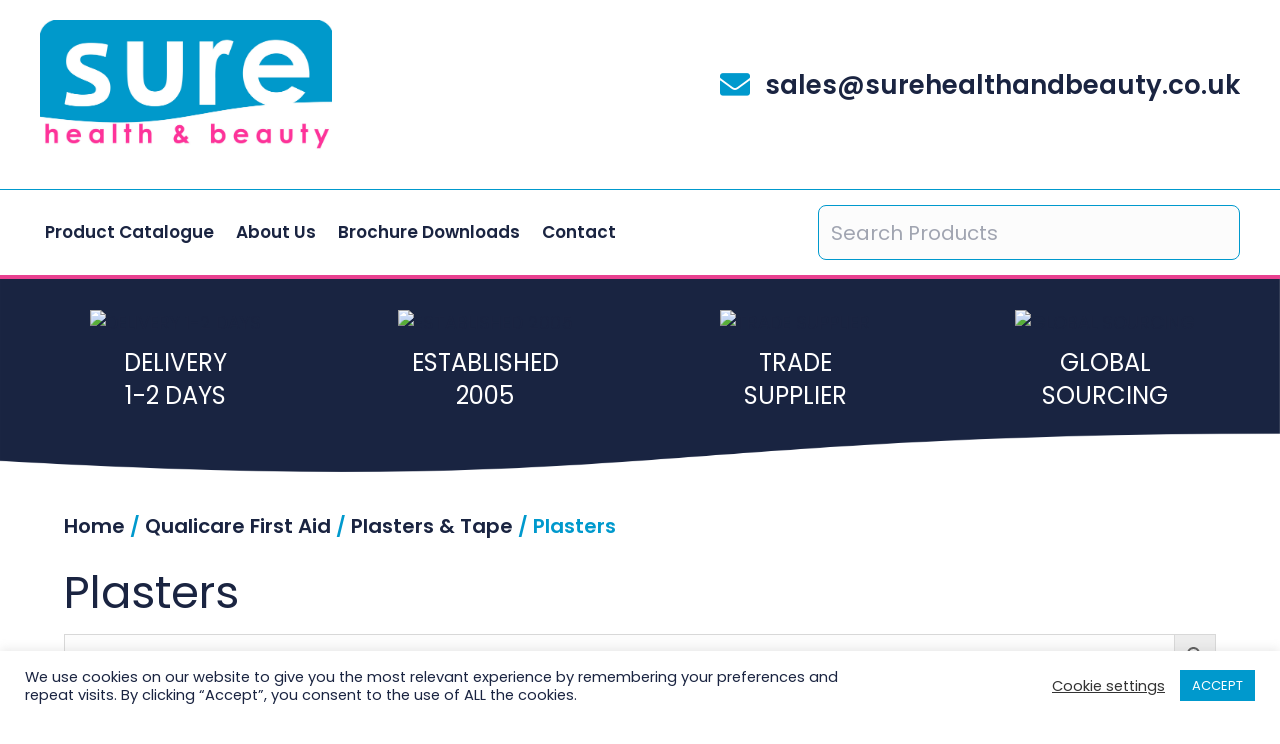

--- FILE ---
content_type: text/html; charset=UTF-8
request_url: https://www.surehealthandbeauty.co.uk/product-category/qualicare-first-aid/plasters-tape/plasters-plasters-tape/
body_size: 67506
content:
<!DOCTYPE html>
<html lang="en-US">
<head>
<meta charset="UTF-8" />
<meta name='viewport' content='width=device-width, initial-scale=1.0' />
<meta http-equiv='X-UA-Compatible' content='IE=edge' />
<link rel="profile" href="https://gmpg.org/xfn/11" />
<title>Plasters &#8211; Sure Health &amp; Beauty</title>
<meta name='robots' content='max-image-preview:large' />
<link rel='dns-prefetch' href='//fonts.googleapis.com' />
<link href='https://fonts.gstatic.com' crossorigin rel='preconnect' />
<link rel="alternate" type="application/rss+xml" title="Sure Health &amp; Beauty &raquo; Feed" href="https://www.surehealthandbeauty.co.uk/feed/" />
<link rel="alternate" type="application/rss+xml" title="Sure Health &amp; Beauty &raquo; Comments Feed" href="https://www.surehealthandbeauty.co.uk/comments/feed/" />
<link rel="alternate" type="application/rss+xml" title="Sure Health &amp; Beauty &raquo; Plasters Category Feed" href="https://www.surehealthandbeauty.co.uk/product-category/qualicare-first-aid/plasters-tape/plasters-plasters-tape/feed/" />
<link rel="preload" href="https://www.surehealthandbeauty.co.uk/wp-content/plugins/bb-plugin/fonts/fontawesome/5.15.4/webfonts/fa-solid-900.woff2" as="font" type="font/woff2" crossorigin="anonymous">
<script>
window._wpemojiSettings = {"baseUrl":"https:\/\/s.w.org\/images\/core\/emoji\/14.0.0\/72x72\/","ext":".png","svgUrl":"https:\/\/s.w.org\/images\/core\/emoji\/14.0.0\/svg\/","svgExt":".svg","source":{"concatemoji":"https:\/\/www.surehealthandbeauty.co.uk\/wp-includes\/js\/wp-emoji-release.min.js?ver=6.2.8"}};
/*! This file is auto-generated */
!function(e,a,t){var n,r,o,i=a.createElement("canvas"),p=i.getContext&&i.getContext("2d");function s(e,t){p.clearRect(0,0,i.width,i.height),p.fillText(e,0,0);e=i.toDataURL();return p.clearRect(0,0,i.width,i.height),p.fillText(t,0,0),e===i.toDataURL()}function c(e){var t=a.createElement("script");t.src=e,t.defer=t.type="text/javascript",a.getElementsByTagName("head")[0].appendChild(t)}for(o=Array("flag","emoji"),t.supports={everything:!0,everythingExceptFlag:!0},r=0;r<o.length;r++)t.supports[o[r]]=function(e){if(p&&p.fillText)switch(p.textBaseline="top",p.font="600 32px Arial",e){case"flag":return s("\ud83c\udff3\ufe0f\u200d\u26a7\ufe0f","\ud83c\udff3\ufe0f\u200b\u26a7\ufe0f")?!1:!s("\ud83c\uddfa\ud83c\uddf3","\ud83c\uddfa\u200b\ud83c\uddf3")&&!s("\ud83c\udff4\udb40\udc67\udb40\udc62\udb40\udc65\udb40\udc6e\udb40\udc67\udb40\udc7f","\ud83c\udff4\u200b\udb40\udc67\u200b\udb40\udc62\u200b\udb40\udc65\u200b\udb40\udc6e\u200b\udb40\udc67\u200b\udb40\udc7f");case"emoji":return!s("\ud83e\udef1\ud83c\udffb\u200d\ud83e\udef2\ud83c\udfff","\ud83e\udef1\ud83c\udffb\u200b\ud83e\udef2\ud83c\udfff")}return!1}(o[r]),t.supports.everything=t.supports.everything&&t.supports[o[r]],"flag"!==o[r]&&(t.supports.everythingExceptFlag=t.supports.everythingExceptFlag&&t.supports[o[r]]);t.supports.everythingExceptFlag=t.supports.everythingExceptFlag&&!t.supports.flag,t.DOMReady=!1,t.readyCallback=function(){t.DOMReady=!0},t.supports.everything||(n=function(){t.readyCallback()},a.addEventListener?(a.addEventListener("DOMContentLoaded",n,!1),e.addEventListener("load",n,!1)):(e.attachEvent("onload",n),a.attachEvent("onreadystatechange",function(){"complete"===a.readyState&&t.readyCallback()})),(e=t.source||{}).concatemoji?c(e.concatemoji):e.wpemoji&&e.twemoji&&(c(e.twemoji),c(e.wpemoji)))}(window,document,window._wpemojiSettings);
</script>
<style>
img.wp-smiley,
img.emoji {
	display: inline !important;
	border: none !important;
	box-shadow: none !important;
	height: 1em !important;
	width: 1em !important;
	margin: 0 0.07em !important;
	vertical-align: -0.1em !important;
	background: none !important;
	padding: 0 !important;
}
</style>
	<link rel='stylesheet' id='wp-block-library-css' href='https://www.surehealthandbeauty.co.uk/wp-includes/css/dist/block-library/style.min.css?ver=6.2.8' media='all' />
<style id='wp-block-library-theme-inline-css'>
.wp-block-audio figcaption{color:#555;font-size:13px;text-align:center}.is-dark-theme .wp-block-audio figcaption{color:hsla(0,0%,100%,.65)}.wp-block-audio{margin:0 0 1em}.wp-block-code{border:1px solid #ccc;border-radius:4px;font-family:Menlo,Consolas,monaco,monospace;padding:.8em 1em}.wp-block-embed figcaption{color:#555;font-size:13px;text-align:center}.is-dark-theme .wp-block-embed figcaption{color:hsla(0,0%,100%,.65)}.wp-block-embed{margin:0 0 1em}.blocks-gallery-caption{color:#555;font-size:13px;text-align:center}.is-dark-theme .blocks-gallery-caption{color:hsla(0,0%,100%,.65)}.wp-block-image figcaption{color:#555;font-size:13px;text-align:center}.is-dark-theme .wp-block-image figcaption{color:hsla(0,0%,100%,.65)}.wp-block-image{margin:0 0 1em}.wp-block-pullquote{border-bottom:4px solid;border-top:4px solid;color:currentColor;margin-bottom:1.75em}.wp-block-pullquote cite,.wp-block-pullquote footer,.wp-block-pullquote__citation{color:currentColor;font-size:.8125em;font-style:normal;text-transform:uppercase}.wp-block-quote{border-left:.25em solid;margin:0 0 1.75em;padding-left:1em}.wp-block-quote cite,.wp-block-quote footer{color:currentColor;font-size:.8125em;font-style:normal;position:relative}.wp-block-quote.has-text-align-right{border-left:none;border-right:.25em solid;padding-left:0;padding-right:1em}.wp-block-quote.has-text-align-center{border:none;padding-left:0}.wp-block-quote.is-large,.wp-block-quote.is-style-large,.wp-block-quote.is-style-plain{border:none}.wp-block-search .wp-block-search__label{font-weight:700}.wp-block-search__button{border:1px solid #ccc;padding:.375em .625em}:where(.wp-block-group.has-background){padding:1.25em 2.375em}.wp-block-separator.has-css-opacity{opacity:.4}.wp-block-separator{border:none;border-bottom:2px solid;margin-left:auto;margin-right:auto}.wp-block-separator.has-alpha-channel-opacity{opacity:1}.wp-block-separator:not(.is-style-wide):not(.is-style-dots){width:100px}.wp-block-separator.has-background:not(.is-style-dots){border-bottom:none;height:1px}.wp-block-separator.has-background:not(.is-style-wide):not(.is-style-dots){height:2px}.wp-block-table{margin:0 0 1em}.wp-block-table td,.wp-block-table th{word-break:normal}.wp-block-table figcaption{color:#555;font-size:13px;text-align:center}.is-dark-theme .wp-block-table figcaption{color:hsla(0,0%,100%,.65)}.wp-block-video figcaption{color:#555;font-size:13px;text-align:center}.is-dark-theme .wp-block-video figcaption{color:hsla(0,0%,100%,.65)}.wp-block-video{margin:0 0 1em}.wp-block-template-part.has-background{margin-bottom:0;margin-top:0;padding:1.25em 2.375em}
</style>
<link rel='stylesheet' id='wc-blocks-vendors-style-css' href='https://www.surehealthandbeauty.co.uk/wp-content/plugins/woocommerce/packages/woocommerce-blocks/build/wc-blocks-vendors-style.css?ver=10.2.4' media='all' />
<link rel='stylesheet' id='wc-blocks-style-css' href='https://www.surehealthandbeauty.co.uk/wp-content/plugins/woocommerce/packages/woocommerce-blocks/build/wc-blocks-style.css?ver=10.2.4' media='all' />
<link rel='stylesheet' id='classic-theme-styles-css' href='https://www.surehealthandbeauty.co.uk/wp-includes/css/classic-themes.min.css?ver=6.2.8' media='all' />
<style id='global-styles-inline-css'>
body{--wp--preset--color--black: #000000;--wp--preset--color--cyan-bluish-gray: #abb8c3;--wp--preset--color--white: #ffffff;--wp--preset--color--pale-pink: #f78da7;--wp--preset--color--vivid-red: #cf2e2e;--wp--preset--color--luminous-vivid-orange: #ff6900;--wp--preset--color--luminous-vivid-amber: #fcb900;--wp--preset--color--light-green-cyan: #7bdcb5;--wp--preset--color--vivid-green-cyan: #00d084;--wp--preset--color--pale-cyan-blue: #8ed1fc;--wp--preset--color--vivid-cyan-blue: #0693e3;--wp--preset--color--vivid-purple: #9b51e0;--wp--preset--gradient--vivid-cyan-blue-to-vivid-purple: linear-gradient(135deg,rgba(6,147,227,1) 0%,rgb(155,81,224) 100%);--wp--preset--gradient--light-green-cyan-to-vivid-green-cyan: linear-gradient(135deg,rgb(122,220,180) 0%,rgb(0,208,130) 100%);--wp--preset--gradient--luminous-vivid-amber-to-luminous-vivid-orange: linear-gradient(135deg,rgba(252,185,0,1) 0%,rgba(255,105,0,1) 100%);--wp--preset--gradient--luminous-vivid-orange-to-vivid-red: linear-gradient(135deg,rgba(255,105,0,1) 0%,rgb(207,46,46) 100%);--wp--preset--gradient--very-light-gray-to-cyan-bluish-gray: linear-gradient(135deg,rgb(238,238,238) 0%,rgb(169,184,195) 100%);--wp--preset--gradient--cool-to-warm-spectrum: linear-gradient(135deg,rgb(74,234,220) 0%,rgb(151,120,209) 20%,rgb(207,42,186) 40%,rgb(238,44,130) 60%,rgb(251,105,98) 80%,rgb(254,248,76) 100%);--wp--preset--gradient--blush-light-purple: linear-gradient(135deg,rgb(255,206,236) 0%,rgb(152,150,240) 100%);--wp--preset--gradient--blush-bordeaux: linear-gradient(135deg,rgb(254,205,165) 0%,rgb(254,45,45) 50%,rgb(107,0,62) 100%);--wp--preset--gradient--luminous-dusk: linear-gradient(135deg,rgb(255,203,112) 0%,rgb(199,81,192) 50%,rgb(65,88,208) 100%);--wp--preset--gradient--pale-ocean: linear-gradient(135deg,rgb(255,245,203) 0%,rgb(182,227,212) 50%,rgb(51,167,181) 100%);--wp--preset--gradient--electric-grass: linear-gradient(135deg,rgb(202,248,128) 0%,rgb(113,206,126) 100%);--wp--preset--gradient--midnight: linear-gradient(135deg,rgb(2,3,129) 0%,rgb(40,116,252) 100%);--wp--preset--duotone--dark-grayscale: url('#wp-duotone-dark-grayscale');--wp--preset--duotone--grayscale: url('#wp-duotone-grayscale');--wp--preset--duotone--purple-yellow: url('#wp-duotone-purple-yellow');--wp--preset--duotone--blue-red: url('#wp-duotone-blue-red');--wp--preset--duotone--midnight: url('#wp-duotone-midnight');--wp--preset--duotone--magenta-yellow: url('#wp-duotone-magenta-yellow');--wp--preset--duotone--purple-green: url('#wp-duotone-purple-green');--wp--preset--duotone--blue-orange: url('#wp-duotone-blue-orange');--wp--preset--font-size--small: 13px;--wp--preset--font-size--medium: 20px;--wp--preset--font-size--large: 36px;--wp--preset--font-size--x-large: 42px;--wp--preset--spacing--20: 0.44rem;--wp--preset--spacing--30: 0.67rem;--wp--preset--spacing--40: 1rem;--wp--preset--spacing--50: 1.5rem;--wp--preset--spacing--60: 2.25rem;--wp--preset--spacing--70: 3.38rem;--wp--preset--spacing--80: 5.06rem;--wp--preset--shadow--natural: 6px 6px 9px rgba(0, 0, 0, 0.2);--wp--preset--shadow--deep: 12px 12px 50px rgba(0, 0, 0, 0.4);--wp--preset--shadow--sharp: 6px 6px 0px rgba(0, 0, 0, 0.2);--wp--preset--shadow--outlined: 6px 6px 0px -3px rgba(255, 255, 255, 1), 6px 6px rgba(0, 0, 0, 1);--wp--preset--shadow--crisp: 6px 6px 0px rgba(0, 0, 0, 1);}:where(.is-layout-flex){gap: 0.5em;}body .is-layout-flow > .alignleft{float: left;margin-inline-start: 0;margin-inline-end: 2em;}body .is-layout-flow > .alignright{float: right;margin-inline-start: 2em;margin-inline-end: 0;}body .is-layout-flow > .aligncenter{margin-left: auto !important;margin-right: auto !important;}body .is-layout-constrained > .alignleft{float: left;margin-inline-start: 0;margin-inline-end: 2em;}body .is-layout-constrained > .alignright{float: right;margin-inline-start: 2em;margin-inline-end: 0;}body .is-layout-constrained > .aligncenter{margin-left: auto !important;margin-right: auto !important;}body .is-layout-constrained > :where(:not(.alignleft):not(.alignright):not(.alignfull)){max-width: var(--wp--style--global--content-size);margin-left: auto !important;margin-right: auto !important;}body .is-layout-constrained > .alignwide{max-width: var(--wp--style--global--wide-size);}body .is-layout-flex{display: flex;}body .is-layout-flex{flex-wrap: wrap;align-items: center;}body .is-layout-flex > *{margin: 0;}:where(.wp-block-columns.is-layout-flex){gap: 2em;}.has-black-color{color: var(--wp--preset--color--black) !important;}.has-cyan-bluish-gray-color{color: var(--wp--preset--color--cyan-bluish-gray) !important;}.has-white-color{color: var(--wp--preset--color--white) !important;}.has-pale-pink-color{color: var(--wp--preset--color--pale-pink) !important;}.has-vivid-red-color{color: var(--wp--preset--color--vivid-red) !important;}.has-luminous-vivid-orange-color{color: var(--wp--preset--color--luminous-vivid-orange) !important;}.has-luminous-vivid-amber-color{color: var(--wp--preset--color--luminous-vivid-amber) !important;}.has-light-green-cyan-color{color: var(--wp--preset--color--light-green-cyan) !important;}.has-vivid-green-cyan-color{color: var(--wp--preset--color--vivid-green-cyan) !important;}.has-pale-cyan-blue-color{color: var(--wp--preset--color--pale-cyan-blue) !important;}.has-vivid-cyan-blue-color{color: var(--wp--preset--color--vivid-cyan-blue) !important;}.has-vivid-purple-color{color: var(--wp--preset--color--vivid-purple) !important;}.has-black-background-color{background-color: var(--wp--preset--color--black) !important;}.has-cyan-bluish-gray-background-color{background-color: var(--wp--preset--color--cyan-bluish-gray) !important;}.has-white-background-color{background-color: var(--wp--preset--color--white) !important;}.has-pale-pink-background-color{background-color: var(--wp--preset--color--pale-pink) !important;}.has-vivid-red-background-color{background-color: var(--wp--preset--color--vivid-red) !important;}.has-luminous-vivid-orange-background-color{background-color: var(--wp--preset--color--luminous-vivid-orange) !important;}.has-luminous-vivid-amber-background-color{background-color: var(--wp--preset--color--luminous-vivid-amber) !important;}.has-light-green-cyan-background-color{background-color: var(--wp--preset--color--light-green-cyan) !important;}.has-vivid-green-cyan-background-color{background-color: var(--wp--preset--color--vivid-green-cyan) !important;}.has-pale-cyan-blue-background-color{background-color: var(--wp--preset--color--pale-cyan-blue) !important;}.has-vivid-cyan-blue-background-color{background-color: var(--wp--preset--color--vivid-cyan-blue) !important;}.has-vivid-purple-background-color{background-color: var(--wp--preset--color--vivid-purple) !important;}.has-black-border-color{border-color: var(--wp--preset--color--black) !important;}.has-cyan-bluish-gray-border-color{border-color: var(--wp--preset--color--cyan-bluish-gray) !important;}.has-white-border-color{border-color: var(--wp--preset--color--white) !important;}.has-pale-pink-border-color{border-color: var(--wp--preset--color--pale-pink) !important;}.has-vivid-red-border-color{border-color: var(--wp--preset--color--vivid-red) !important;}.has-luminous-vivid-orange-border-color{border-color: var(--wp--preset--color--luminous-vivid-orange) !important;}.has-luminous-vivid-amber-border-color{border-color: var(--wp--preset--color--luminous-vivid-amber) !important;}.has-light-green-cyan-border-color{border-color: var(--wp--preset--color--light-green-cyan) !important;}.has-vivid-green-cyan-border-color{border-color: var(--wp--preset--color--vivid-green-cyan) !important;}.has-pale-cyan-blue-border-color{border-color: var(--wp--preset--color--pale-cyan-blue) !important;}.has-vivid-cyan-blue-border-color{border-color: var(--wp--preset--color--vivid-cyan-blue) !important;}.has-vivid-purple-border-color{border-color: var(--wp--preset--color--vivid-purple) !important;}.has-vivid-cyan-blue-to-vivid-purple-gradient-background{background: var(--wp--preset--gradient--vivid-cyan-blue-to-vivid-purple) !important;}.has-light-green-cyan-to-vivid-green-cyan-gradient-background{background: var(--wp--preset--gradient--light-green-cyan-to-vivid-green-cyan) !important;}.has-luminous-vivid-amber-to-luminous-vivid-orange-gradient-background{background: var(--wp--preset--gradient--luminous-vivid-amber-to-luminous-vivid-orange) !important;}.has-luminous-vivid-orange-to-vivid-red-gradient-background{background: var(--wp--preset--gradient--luminous-vivid-orange-to-vivid-red) !important;}.has-very-light-gray-to-cyan-bluish-gray-gradient-background{background: var(--wp--preset--gradient--very-light-gray-to-cyan-bluish-gray) !important;}.has-cool-to-warm-spectrum-gradient-background{background: var(--wp--preset--gradient--cool-to-warm-spectrum) !important;}.has-blush-light-purple-gradient-background{background: var(--wp--preset--gradient--blush-light-purple) !important;}.has-blush-bordeaux-gradient-background{background: var(--wp--preset--gradient--blush-bordeaux) !important;}.has-luminous-dusk-gradient-background{background: var(--wp--preset--gradient--luminous-dusk) !important;}.has-pale-ocean-gradient-background{background: var(--wp--preset--gradient--pale-ocean) !important;}.has-electric-grass-gradient-background{background: var(--wp--preset--gradient--electric-grass) !important;}.has-midnight-gradient-background{background: var(--wp--preset--gradient--midnight) !important;}.has-small-font-size{font-size: var(--wp--preset--font-size--small) !important;}.has-medium-font-size{font-size: var(--wp--preset--font-size--medium) !important;}.has-large-font-size{font-size: var(--wp--preset--font-size--large) !important;}.has-x-large-font-size{font-size: var(--wp--preset--font-size--x-large) !important;}
.wp-block-navigation a:where(:not(.wp-element-button)){color: inherit;}
:where(.wp-block-columns.is-layout-flex){gap: 2em;}
.wp-block-pullquote{font-size: 1.5em;line-height: 1.6;}
</style>
<link rel='stylesheet' id='cookie-law-info-css' href='https://www.surehealthandbeauty.co.uk/wp-content/plugins/cookie-law-info/legacy/public/css/cookie-law-info-public.css?ver=3.1.1' media='all' />
<link rel='stylesheet' id='cookie-law-info-gdpr-css' href='https://www.surehealthandbeauty.co.uk/wp-content/plugins/cookie-law-info/legacy/public/css/cookie-law-info-gdpr.css?ver=3.1.1' media='all' />
<link rel='stylesheet' id='woocommerce-layout-css' href='https://www.surehealthandbeauty.co.uk/wp-content/plugins/woocommerce/assets/css/woocommerce-layout.css?ver=7.8.2' media='all' />
<link rel='stylesheet' id='woocommerce-smallscreen-css' href='https://www.surehealthandbeauty.co.uk/wp-content/plugins/woocommerce/assets/css/woocommerce-smallscreen.css?ver=7.8.2' media='only screen and (max-width: 767px)' />
<link rel='stylesheet' id='woocommerce-general-css' href='https://www.surehealthandbeauty.co.uk/wp-content/plugins/woocommerce/assets/css/woocommerce.css?ver=7.8.2' media='all' />
<style id='woocommerce-inline-inline-css'>
.woocommerce form .form-row .required { visibility: visible; }
</style>
<link rel='stylesheet' id='aws-style-css' href='https://www.surehealthandbeauty.co.uk/wp-content/plugins/advanced-woo-search/assets/css/common.min.css?ver=2.83' media='all' />
<link rel='stylesheet' id='font-awesome-5-css' href='https://www.surehealthandbeauty.co.uk/wp-content/plugins/bb-plugin/fonts/fontawesome/5.15.4/css/all.min.css?ver=2.7.1' media='all' />
<link rel='stylesheet' id='fl-builder-layout-bundle-82281adc46f03ce80d9308b812e23821-css' href='https://www.surehealthandbeauty.co.uk/wp-content/uploads/bb-plugin/cache/82281adc46f03ce80d9308b812e23821-layout-bundle.css?ver=2.7.1-1.4.6.2' media='all' />
<link rel='stylesheet' id='jquery-magnificpopup-css' href='https://www.surehealthandbeauty.co.uk/wp-content/plugins/bb-plugin/css/jquery.magnificpopup.css?ver=2.7.1' media='all' />
<link rel='stylesheet' id='base-css' href='https://www.surehealthandbeauty.co.uk/wp-content/themes/bb-theme/css/base.min.css?ver=1.7.13' media='all' />
<link rel='stylesheet' id='fl-automator-skin-css' href='https://www.surehealthandbeauty.co.uk/wp-content/uploads/bb-theme/skin-64ad47f5016f1.css?ver=1.7.13' media='all' />
<link rel='stylesheet' id='fl-child-theme-css' href='https://www.surehealthandbeauty.co.uk/wp-content/themes/bb-theme-child/style.css?ver=6.2.8' media='all' />
<link rel='stylesheet' id='pp-animate-css' href='https://www.surehealthandbeauty.co.uk/wp-content/plugins/bbpowerpack/assets/css/animate.min.css?ver=3.5.1' media='all' />
<link rel='stylesheet' id='fl-builder-google-fonts-123a601186055288986484015a249e40-css' href='//fonts.googleapis.com/css?family=Poppins%3A600&#038;ver=6.2.8' media='all' />
<script src='https://www.surehealthandbeauty.co.uk/wp-includes/js/jquery/jquery.min.js?ver=3.6.4' id='jquery-core-js'></script>
<script src='https://www.surehealthandbeauty.co.uk/wp-includes/js/jquery/jquery-migrate.min.js?ver=3.4.0' id='jquery-migrate-js'></script>
<script id='cookie-law-info-js-extra'>
var Cli_Data = {"nn_cookie_ids":[],"cookielist":[],"non_necessary_cookies":[],"ccpaEnabled":"","ccpaRegionBased":"","ccpaBarEnabled":"","strictlyEnabled":["necessary","obligatoire"],"ccpaType":"gdpr","js_blocking":"1","custom_integration":"","triggerDomRefresh":"","secure_cookies":""};
var cli_cookiebar_settings = {"animate_speed_hide":"500","animate_speed_show":"500","background":"#FFF","border":"#b1a6a6c2","border_on":"","button_1_button_colour":"#0099cd","button_1_button_hover":"#007aa4","button_1_link_colour":"#fff","button_1_as_button":"1","button_1_new_win":"","button_2_button_colour":"#333","button_2_button_hover":"#292929","button_2_link_colour":"#444","button_2_as_button":"","button_2_hidebar":"","button_3_button_colour":"#3566bb","button_3_button_hover":"#2a5296","button_3_link_colour":"#fff","button_3_as_button":"1","button_3_new_win":"","button_4_button_colour":"#000","button_4_button_hover":"#000000","button_4_link_colour":"#333333","button_4_as_button":"","button_7_button_colour":"#61a229","button_7_button_hover":"#4e8221","button_7_link_colour":"#fff","button_7_as_button":"1","button_7_new_win":"","font_family":"inherit","header_fix":"","notify_animate_hide":"1","notify_animate_show":"","notify_div_id":"#cookie-law-info-bar","notify_position_horizontal":"right","notify_position_vertical":"bottom","scroll_close":"","scroll_close_reload":"","accept_close_reload":"","reject_close_reload":"","showagain_tab":"1","showagain_background":"#fff","showagain_border":"#000","showagain_div_id":"#cookie-law-info-again","showagain_x_position":"100px","text":"#1a2441","show_once_yn":"","show_once":"10000","logging_on":"","as_popup":"","popup_overlay":"1","bar_heading_text":"","cookie_bar_as":"banner","popup_showagain_position":"bottom-right","widget_position":"left"};
var log_object = {"ajax_url":"https:\/\/www.surehealthandbeauty.co.uk\/wp-admin\/admin-ajax.php"};
</script>
<script src='https://www.surehealthandbeauty.co.uk/wp-content/plugins/cookie-law-info/legacy/public/js/cookie-law-info-public.js?ver=3.1.1' id='cookie-law-info-js'></script>
<script src='https://www.surehealthandbeauty.co.uk/wp-includes/js/imagesloaded.min.js?ver=6.2.8' id='imagesloaded-js'></script>
<link rel="https://api.w.org/" href="https://www.surehealthandbeauty.co.uk/wp-json/" /><link rel="alternate" type="application/json" href="https://www.surehealthandbeauty.co.uk/wp-json/wp/v2/product_cat/183" /><link rel="EditURI" type="application/rsd+xml" title="RSD" href="https://www.surehealthandbeauty.co.uk/xmlrpc.php?rsd" />
<link rel="wlwmanifest" type="application/wlwmanifest+xml" href="https://www.surehealthandbeauty.co.uk/wp-includes/wlwmanifest.xml" />
<meta name="generator" content="WordPress 6.2.8" />
<meta name="generator" content="WooCommerce 7.8.2" />
		<script>
			var bb_powerpack = {
				ajaxurl: 'https://www.surehealthandbeauty.co.uk/wp-admin/admin-ajax.php',
				search_term: '',
				callback: function() {}
			};
		</script>
			<noscript><style>.woocommerce-product-gallery{ opacity: 1 !important; }</style></noscript>
	<style>.recentcomments a{display:inline !important;padding:0 !important;margin:0 !important;}</style><link rel="icon" href="https://www.surehealthandbeauty.co.uk/wp-content/uploads/2020/10/Logo-32x32.png" sizes="32x32" />
<link rel="icon" href="https://www.surehealthandbeauty.co.uk/wp-content/uploads/2020/10/Logo.png" sizes="192x192" />
<link rel="apple-touch-icon" href="https://www.surehealthandbeauty.co.uk/wp-content/uploads/2020/10/Logo.png" />
<meta name="msapplication-TileImage" content="https://www.surehealthandbeauty.co.uk/wp-content/uploads/2020/10/Logo.png" />
</head>
<body class="archive tax-product_cat term-plasters-plasters-tape term-183 theme-bb-theme woocommerce woocommerce-page woocommerce-no-js fl-theme-builder-header fl-theme-builder-header-header fl-theme-builder-footer fl-theme-builder-footer-footer fl-framework-base fl-preset-default fl-full-width fl-search-active woo-4 woo-products-per-page-16" itemscope="itemscope" itemtype="https://schema.org/WebPage">
<a aria-label="Skip to content" class="fl-screen-reader-text" href="#fl-main-content">Skip to content</a><svg xmlns="http://www.w3.org/2000/svg" viewBox="0 0 0 0" width="0" height="0" focusable="false" role="none" style="visibility: hidden; position: absolute; left: -9999px; overflow: hidden;" ><defs><filter id="wp-duotone-dark-grayscale"><feColorMatrix color-interpolation-filters="sRGB" type="matrix" values=" .299 .587 .114 0 0 .299 .587 .114 0 0 .299 .587 .114 0 0 .299 .587 .114 0 0 " /><feComponentTransfer color-interpolation-filters="sRGB" ><feFuncR type="table" tableValues="0 0.49803921568627" /><feFuncG type="table" tableValues="0 0.49803921568627" /><feFuncB type="table" tableValues="0 0.49803921568627" /><feFuncA type="table" tableValues="1 1" /></feComponentTransfer><feComposite in2="SourceGraphic" operator="in" /></filter></defs></svg><svg xmlns="http://www.w3.org/2000/svg" viewBox="0 0 0 0" width="0" height="0" focusable="false" role="none" style="visibility: hidden; position: absolute; left: -9999px; overflow: hidden;" ><defs><filter id="wp-duotone-grayscale"><feColorMatrix color-interpolation-filters="sRGB" type="matrix" values=" .299 .587 .114 0 0 .299 .587 .114 0 0 .299 .587 .114 0 0 .299 .587 .114 0 0 " /><feComponentTransfer color-interpolation-filters="sRGB" ><feFuncR type="table" tableValues="0 1" /><feFuncG type="table" tableValues="0 1" /><feFuncB type="table" tableValues="0 1" /><feFuncA type="table" tableValues="1 1" /></feComponentTransfer><feComposite in2="SourceGraphic" operator="in" /></filter></defs></svg><svg xmlns="http://www.w3.org/2000/svg" viewBox="0 0 0 0" width="0" height="0" focusable="false" role="none" style="visibility: hidden; position: absolute; left: -9999px; overflow: hidden;" ><defs><filter id="wp-duotone-purple-yellow"><feColorMatrix color-interpolation-filters="sRGB" type="matrix" values=" .299 .587 .114 0 0 .299 .587 .114 0 0 .299 .587 .114 0 0 .299 .587 .114 0 0 " /><feComponentTransfer color-interpolation-filters="sRGB" ><feFuncR type="table" tableValues="0.54901960784314 0.98823529411765" /><feFuncG type="table" tableValues="0 1" /><feFuncB type="table" tableValues="0.71764705882353 0.25490196078431" /><feFuncA type="table" tableValues="1 1" /></feComponentTransfer><feComposite in2="SourceGraphic" operator="in" /></filter></defs></svg><svg xmlns="http://www.w3.org/2000/svg" viewBox="0 0 0 0" width="0" height="0" focusable="false" role="none" style="visibility: hidden; position: absolute; left: -9999px; overflow: hidden;" ><defs><filter id="wp-duotone-blue-red"><feColorMatrix color-interpolation-filters="sRGB" type="matrix" values=" .299 .587 .114 0 0 .299 .587 .114 0 0 .299 .587 .114 0 0 .299 .587 .114 0 0 " /><feComponentTransfer color-interpolation-filters="sRGB" ><feFuncR type="table" tableValues="0 1" /><feFuncG type="table" tableValues="0 0.27843137254902" /><feFuncB type="table" tableValues="0.5921568627451 0.27843137254902" /><feFuncA type="table" tableValues="1 1" /></feComponentTransfer><feComposite in2="SourceGraphic" operator="in" /></filter></defs></svg><svg xmlns="http://www.w3.org/2000/svg" viewBox="0 0 0 0" width="0" height="0" focusable="false" role="none" style="visibility: hidden; position: absolute; left: -9999px; overflow: hidden;" ><defs><filter id="wp-duotone-midnight"><feColorMatrix color-interpolation-filters="sRGB" type="matrix" values=" .299 .587 .114 0 0 .299 .587 .114 0 0 .299 .587 .114 0 0 .299 .587 .114 0 0 " /><feComponentTransfer color-interpolation-filters="sRGB" ><feFuncR type="table" tableValues="0 0" /><feFuncG type="table" tableValues="0 0.64705882352941" /><feFuncB type="table" tableValues="0 1" /><feFuncA type="table" tableValues="1 1" /></feComponentTransfer><feComposite in2="SourceGraphic" operator="in" /></filter></defs></svg><svg xmlns="http://www.w3.org/2000/svg" viewBox="0 0 0 0" width="0" height="0" focusable="false" role="none" style="visibility: hidden; position: absolute; left: -9999px; overflow: hidden;" ><defs><filter id="wp-duotone-magenta-yellow"><feColorMatrix color-interpolation-filters="sRGB" type="matrix" values=" .299 .587 .114 0 0 .299 .587 .114 0 0 .299 .587 .114 0 0 .299 .587 .114 0 0 " /><feComponentTransfer color-interpolation-filters="sRGB" ><feFuncR type="table" tableValues="0.78039215686275 1" /><feFuncG type="table" tableValues="0 0.94901960784314" /><feFuncB type="table" tableValues="0.35294117647059 0.47058823529412" /><feFuncA type="table" tableValues="1 1" /></feComponentTransfer><feComposite in2="SourceGraphic" operator="in" /></filter></defs></svg><svg xmlns="http://www.w3.org/2000/svg" viewBox="0 0 0 0" width="0" height="0" focusable="false" role="none" style="visibility: hidden; position: absolute; left: -9999px; overflow: hidden;" ><defs><filter id="wp-duotone-purple-green"><feColorMatrix color-interpolation-filters="sRGB" type="matrix" values=" .299 .587 .114 0 0 .299 .587 .114 0 0 .299 .587 .114 0 0 .299 .587 .114 0 0 " /><feComponentTransfer color-interpolation-filters="sRGB" ><feFuncR type="table" tableValues="0.65098039215686 0.40392156862745" /><feFuncG type="table" tableValues="0 1" /><feFuncB type="table" tableValues="0.44705882352941 0.4" /><feFuncA type="table" tableValues="1 1" /></feComponentTransfer><feComposite in2="SourceGraphic" operator="in" /></filter></defs></svg><svg xmlns="http://www.w3.org/2000/svg" viewBox="0 0 0 0" width="0" height="0" focusable="false" role="none" style="visibility: hidden; position: absolute; left: -9999px; overflow: hidden;" ><defs><filter id="wp-duotone-blue-orange"><feColorMatrix color-interpolation-filters="sRGB" type="matrix" values=" .299 .587 .114 0 0 .299 .587 .114 0 0 .299 .587 .114 0 0 .299 .587 .114 0 0 " /><feComponentTransfer color-interpolation-filters="sRGB" ><feFuncR type="table" tableValues="0.098039215686275 1" /><feFuncG type="table" tableValues="0 0.66274509803922" /><feFuncB type="table" tableValues="0.84705882352941 0.41960784313725" /><feFuncA type="table" tableValues="1 1" /></feComponentTransfer><feComposite in2="SourceGraphic" operator="in" /></filter></defs></svg><div class="fl-page">
	<header class="fl-builder-content fl-builder-content-12 fl-builder-global-templates-locked" data-post-id="12" data-type="header" data-sticky="0" data-sticky-on="" data-sticky-breakpoint="medium" data-shrink="0" data-overlay="0" data-overlay-bg="transparent" data-shrink-image-height="50px" role="banner" itemscope="itemscope" itemtype="http://schema.org/WPHeader"><div class="fl-row fl-row-full-width fl-row-bg-none fl-node-5f849a225780e fl-row-default-height fl-row-align-center" data-node="5f849a225780e">
	<div class="fl-row-content-wrap">
						<div class="fl-row-content fl-row-fixed-width fl-node-content">
		
<div class="fl-col-group fl-node-5f849a225b84b fl-col-group-equal-height fl-col-group-align-center" data-node="5f849a225b84b">
			<div class="fl-col fl-node-5f849a225bae9 fl-col-small" data-node="5f849a225bae9">
	<div class="fl-col-content fl-node-content"><div class="fl-module fl-module-photo fl-node-5f849a265e9a8" data-node="5f849a265e9a8">
	<div class="fl-module-content fl-node-content">
		<div class="fl-photo fl-photo-align-left" itemscope itemtype="https://schema.org/ImageObject">
	<div class="fl-photo-content fl-photo-img-jpg">
				<a href="https://www.surehealthandbeauty.co.uk" target="_self" itemprop="url">
				<img decoding="async" loading="lazy" width="2040" height="1044" class="fl-photo-img wp-image-2104" src="http://www.surehealthandbeauty.co.uk/wp-content/uploads/2020/10/Sure-health-logo.jpg" alt="PowerPoint Presentation" itemprop="image" title="PowerPoint Presentation"  data-no-lazy="1" srcset="https://www.surehealthandbeauty.co.uk/wp-content/uploads/2020/10/Sure-health-logo.jpg 2040w, https://www.surehealthandbeauty.co.uk/wp-content/uploads/2020/10/Sure-health-logo-300x154.jpg 300w, https://www.surehealthandbeauty.co.uk/wp-content/uploads/2020/10/Sure-health-logo-1024x524.jpg 1024w, https://www.surehealthandbeauty.co.uk/wp-content/uploads/2020/10/Sure-health-logo-768x393.jpg 768w, https://www.surehealthandbeauty.co.uk/wp-content/uploads/2020/10/Sure-health-logo-1536x786.jpg 1536w, https://www.surehealthandbeauty.co.uk/wp-content/uploads/2020/10/Sure-health-logo-600x307.jpg 600w" sizes="(max-width: 2040px) 100vw, 2040px" />
				</a>
					</div>
	</div>
	</div>
</div>
</div>
</div>
			<div class="fl-col fl-node-5f849a225bafb" data-node="5f849a225bafb">
	<div class="fl-col-content fl-node-content"><div class="fl-module fl-module-callout fl-node-5f849d38eccfa callout-mobile" data-node="5f849d38eccfa">
	<div class="fl-module-content fl-node-content">
		<div class="fl-callout fl-callout-has-icon fl-callout-icon-left-title">
		<div class="fl-callout-content">
		<h4 class="fl-callout-title"><a href="mailto:sales@surehealthandbeauty.co.uk" target="_self"  class="fl-callout-title-link fl-callout-title-text">	<span class="fl-icon">
				<i class="fas fa-envelope" aria-hidden="true"></i>
					</span>
	<span>sales@surehealthandbeauty.co.uk</span></a></h4>		<div class="fl-callout-text-wrap">
			<div class="fl-callout-text"></div>		</div>
	</div>
	</div>
	</div>
</div>
</div>
</div>
	</div>
		</div>
	</div>
</div>
<div class="fl-row fl-row-full-width fl-row-bg-none fl-node-5f849e4c8c7b8 fl-row-default-height fl-row-align-center" data-node="5f849e4c8c7b8">
	<div class="fl-row-content-wrap">
						<div class="fl-row-content fl-row-fixed-width fl-node-content">
		
<div class="fl-col-group fl-node-5f849e4ca04a3" data-node="5f849e4ca04a3">
			<div class="fl-col fl-node-5f849e4ca0645" data-node="5f849e4ca0645">
	<div class="fl-col-content fl-node-content"><div class="fl-module fl-module-pp-advanced-menu fl-node-5f849e6977e66" data-node="5f849e6977e66">
	<div class="fl-module-content fl-node-content">
		<div class="pp-advanced-menu pp-advanced-menu-accordion-collapse pp-menu-default pp-menu-align-left">
   	   	<div class="pp-clear"></div>
	<nav class="pp-menu-nav" aria-label="Main menu" itemscope="itemscope" itemtype="https://schema.org/SiteNavigationElement">
		
		<ul id="menu-main-menu" class="menu pp-advanced-menu-horizontal pp-toggle-arrows"><li id="menu-item-1558" class="menu-item menu-item-type-post_type menu-item-object-page"><a href="https://www.surehealthandbeauty.co.uk/catalogue/" tabindex="0" role="link"><span class="menu-item-text">Product Catalogue</span></a></li><li id="menu-item-1904" class="menu-item menu-item-type-post_type menu-item-object-page"><a href="https://www.surehealthandbeauty.co.uk/about/" tabindex="0" role="link"><span class="menu-item-text">About Us</span></a></li><li id="menu-item-1908" class="menu-item menu-item-type-post_type menu-item-object-page"><a href="https://www.surehealthandbeauty.co.uk/marketing-materials/" tabindex="0" role="link"><span class="menu-item-text">Brochure Downloads</span></a></li><li id="menu-item-1918" class="menu-item menu-item-type-post_type menu-item-object-page"><a href="https://www.surehealthandbeauty.co.uk/contact/" tabindex="0" role="link"><span class="menu-item-text">Contact</span></a></li></ul>
			</nav>
</div>
			<div class="pp-advanced-menu-mobile">
			<button class="pp-advanced-menu-mobile-toggle hamburger-label" tabindex="0" role="button" aria-label="Menu">
				<div class="pp-hamburger"><div class="pp-hamburger-box"><div class="pp-hamburger-inner"></div></div></div><span class="pp-advanced-menu-mobile-toggle-label">Menu</span>			</button>
			</div>
			<div class="pp-advanced-menu pp-advanced-menu-accordion-collapse off-canvas">
	<div class="pp-clear"></div>
	<nav class="pp-menu-nav pp-off-canvas-menu pp-menu-left" aria-label="Main menu" itemscope="itemscope" itemtype="https://schema.org/SiteNavigationElement">
		<a href="javascript:void(0)" class="pp-menu-close-btn" aria-label="Close the menu" role="button">×</a>

		
		<ul id="menu-main-menu-1" class="menu pp-advanced-menu-horizontal pp-toggle-arrows"><li id="menu-item-1558" class="menu-item menu-item-type-post_type menu-item-object-page"><a href="https://www.surehealthandbeauty.co.uk/catalogue/" tabindex="0" role="link"><span class="menu-item-text">Product Catalogue</span></a></li><li id="menu-item-1904" class="menu-item menu-item-type-post_type menu-item-object-page"><a href="https://www.surehealthandbeauty.co.uk/about/" tabindex="0" role="link"><span class="menu-item-text">About Us</span></a></li><li id="menu-item-1908" class="menu-item menu-item-type-post_type menu-item-object-page"><a href="https://www.surehealthandbeauty.co.uk/marketing-materials/" tabindex="0" role="link"><span class="menu-item-text">Brochure Downloads</span></a></li><li id="menu-item-1918" class="menu-item menu-item-type-post_type menu-item-object-page"><a href="https://www.surehealthandbeauty.co.uk/contact/" tabindex="0" role="link"><span class="menu-item-text">Contact</span></a></li></ul>
			</nav>
</div>
	</div>
</div>
</div>
</div>
			<div class="fl-col fl-node-5fb1bcd45aa14 fl-col-small" data-node="5fb1bcd45aa14">
	<div class="fl-col-content fl-node-content"><div class="fl-module fl-module-widget fl-node-5fab18d95fa4d header-product-search" data-node="5fab18d95fa4d">
	<div class="fl-module-content fl-node-content">
		<div class="fl-widget">
<div class="widget widget_woocommerce_product_search_widget"><div id="product-search-0" class="product-search floating"><div class="product-search-form"><form id="product-search-form-0" class="product-search-form " action="https://www.surehealthandbeauty.co.uk/" method="get"><input id="product-search-field-0" name="s" type="text" class="product-search-field" placeholder="Search Products" autocomplete="off"/><input type="hidden" name="post_type" value="product"/><input type="hidden" name="title" value="1"/><input type="hidden" name="excerpt" value="0"/><input type="hidden" name="content" value="0"/><input type="hidden" name="categories" value="1"/><input type="hidden" name="attributes" value="0"/><input type="hidden" name="tags" value="0"/><input type="hidden" name="sku" value="1"/><input type="hidden" name="orderby" value="date-DESC"/><input type="hidden" name="ixwps" value="1"/><span title="Clear" class="product-search-field-clear" style="display:none"></span><noscript><button type="submit">Search</button></noscript></form></div><div id="product-search-results-0" class="product-search-results"><div id="product-search-results-content-0" class="product-search-results-content" style=""></div></div></div><script type="text/javascript">document.getElementById("product-search-field-0").disabled = true;document.addEventListener( "DOMContentLoaded", function() {if ( typeof jQuery !== "undefined" ) {if ( typeof jQuery().typeWatch !== "undefined" ) {jQuery("#product-search-field-0").typeWatch( {
				callback: function (value) { ixwps.productSearch('product-search-field-0', 'product-search-0', 'product-search-0 div.product-search-results-content', 'https://www.surehealthandbeauty.co.uk/wp-admin/admin-ajax.php?order=DESC&order_by=date&title=1&excerpt&content&categories=1&attributes&tags&sku=1&limit=10&category_results=1&category_limit=15&product_thumbnails=1', value, {no_results:"",dynamic_focus:true,product_thumbnails:true,show_description:false,show_price:false,show_add_to_cart:false,show_more:true}); },
				wait: 500,
				highlight: true,
				captureLength: 1
			} );ixwps.navigate("product-search-field-0","product-search-results-0");ixwps.dynamicFocus("product-search-0","product-search-results-content-0");} else {if ( typeof console !== "undefined" && typeof console.log !== "undefined" ) { document.getElementById("product-search-field-0").disabled = false;console.log("A conflict is preventing required resources to be loaded."); }}}} );</script></div></div>
	</div>
</div>
</div>
</div>
	</div>
		</div>
	</div>
</div>
<div class="fl-row fl-row-full-width fl-row-bg-photo fl-node-5f849f33bc397 fl-row-default-height fl-row-align-center fl-visible-desktop fl-visible-large fl-visible-medium" data-node="5f849f33bc397">
	<div class="fl-row-content-wrap">
						<div class="fl-row-content fl-row-fixed-width fl-node-content">
		
<div class="fl-col-group fl-node-5f84a1ff66c00" data-node="5f84a1ff66c00">
			<div class="fl-col fl-node-5f84a1ff66dca fl-col-small" data-node="5f84a1ff66dca">
	<div class="fl-col-content fl-node-content"><div class="fl-module fl-module-pp-heading fl-node-5f84a009ba862" data-node="5f84a009ba862">
	<div class="fl-module-content fl-node-content">
		<div class="pp-heading-content">
		<div class="pp-heading  pp-center pp-dual-heading">
		
		<div class="pp-heading-separator icon_only pp-center">
				<div class="pp-heading-separator-wrapper">
			<div class="pp-heading-separator-align">
				<div class="pp-heading-separator-icon">
							<img decoding="async" class="heading-icon-image" src="http://www.surehealthandbeauty.co.uk/wp-content/uploads/2020/10/DELIVERY.png" alt="DELIVERY 1-2 DAYS" />
						</div>
			</div>
		</div>
				</div>
		
		<h5 class="heading-title">

			
			<span class="title-text pp-primary-title">DELIVERY</span>

											<span class="title-text pp-secondary-title">1-2 DAYS</span>
			
			
		</h5>

		
	</div>

	
	</div>
	</div>
</div>
</div>
</div>
			<div class="fl-col fl-node-5f84a1ff66dd1 fl-col-small" data-node="5f84a1ff66dd1">
	<div class="fl-col-content fl-node-content"><div class="fl-module fl-module-pp-heading fl-node-5f84a206be85c" data-node="5f84a206be85c">
	<div class="fl-module-content fl-node-content">
		<div class="pp-heading-content">
		<div class="pp-heading  pp-center pp-dual-heading">
		
		<div class="pp-heading-separator icon_only pp-center">
				<div class="pp-heading-separator-wrapper">
			<div class="pp-heading-separator-align">
				<div class="pp-heading-separator-icon">
							<img decoding="async" class="heading-icon-image" src="http://www.surehealthandbeauty.co.uk/wp-content/uploads/2020/10/ESTABLISHED.png" alt="ESTABLISHED 2005" />
						</div>
			</div>
		</div>
				</div>
		
		<h5 class="heading-title">

			
			<span class="title-text pp-primary-title">ESTABLISHED</span>

											<span class="title-text pp-secondary-title">2005</span>
			
			
		</h5>

		
	</div>

	
	</div>
	</div>
</div>
</div>
</div>
			<div class="fl-col fl-node-5f84a1ff66ddb fl-col-small" data-node="5f84a1ff66ddb">
	<div class="fl-col-content fl-node-content"><div class="fl-module fl-module-pp-heading fl-node-5f84a260ecffb" data-node="5f84a260ecffb">
	<div class="fl-module-content fl-node-content">
		<div class="pp-heading-content">
		<div class="pp-heading  pp-center pp-dual-heading">
		
		<div class="pp-heading-separator icon_only pp-center">
				<div class="pp-heading-separator-wrapper">
			<div class="pp-heading-separator-align">
				<div class="pp-heading-separator-icon">
							<img decoding="async" class="heading-icon-image" src="http://www.surehealthandbeauty.co.uk/wp-content/uploads/2020/10/TRADE-SUPPLIER.png" alt="TRADE SUPPLIER" />
						</div>
			</div>
		</div>
				</div>
		
		<h5 class="heading-title">

			
			<span class="title-text pp-primary-title">TRADE</span>

											<span class="title-text pp-secondary-title">SUPPLIER</span>
			
			
		</h5>

		
	</div>

	
	</div>
	</div>
</div>
</div>
</div>
			<div class="fl-col fl-node-5f84a1ff66ddf fl-col-small" data-node="5f84a1ff66ddf">
	<div class="fl-col-content fl-node-content"><div class="fl-module fl-module-pp-heading fl-node-5f84a28bbc4e1" data-node="5f84a28bbc4e1">
	<div class="fl-module-content fl-node-content">
		<div class="pp-heading-content">
		<div class="pp-heading  pp-center pp-dual-heading">
		
		<div class="pp-heading-separator icon_only pp-center">
				<div class="pp-heading-separator-wrapper">
			<div class="pp-heading-separator-align">
				<div class="pp-heading-separator-icon">
							<img decoding="async" class="heading-icon-image" src="http://www.surehealthandbeauty.co.uk/wp-content/uploads/2020/10/GLOBAL-SOURCING.png" alt="GLOBAL SOURCING" />
						</div>
			</div>
		</div>
				</div>
		
		<h5 class="heading-title">

			
			<span class="title-text pp-primary-title">GLOBAL</span>

											<span class="title-text pp-secondary-title">SOURCING</span>
			
			
		</h5>

		
	</div>

	
	</div>
	</div>
</div>
</div>
</div>
	</div>
		</div>
	</div>
</div>
</header>	<div id="fl-main-content" class="fl-page-content" itemprop="mainContentOfPage" role="main">

		<div class="container"><div class="row"><div class="fl-content fl-woo-content col-md-12"><nav class="woocommerce-breadcrumb"><a href="https://www.surehealthandbeauty.co.uk">Home</a>&nbsp;&#47;&nbsp;<a href="https://www.surehealthandbeauty.co.uk/product-category/qualicare-first-aid/">Qualicare First Aid</a>&nbsp;&#47;&nbsp;<a href="https://www.surehealthandbeauty.co.uk/product-category/qualicare-first-aid/plasters-tape/">Plasters &amp; Tape</a>&nbsp;&#47;&nbsp;Plasters</nav><header class="woocommerce-products-header">
			<h1 class="woocommerce-products-header__title page-title">Plasters</h1>
		<div class="aws-container" data-url="/?wc-ajax=aws_action" data-siteurl="https://www.surehealthandbeauty.co.uk" data-lang="" data-show-loader="true" data-show-more="true" data-show-page="true" data-ajax-search="true" data-show-clear="true" data-mobile-screen="false" data-use-analytics="false" data-min-chars="1" data-buttons-order="2" data-timeout="300" data-is-mobile="false" data-page-id="183" data-tax="product_cat" ><form class="aws-search-form" action="https://www.surehealthandbeauty.co.uk/" method="get" role="search" ><div class="aws-wrapper"><label class="aws-search-label" for="697318fdb4bac">Search Products</label><input type="search" name="s" id="697318fdb4bac" value="" class="aws-search-field" placeholder="Search Products" autocomplete="off" /><input type="hidden" name="post_type" value="product"><input type="hidden" name="type_aws" value="true"><div class="aws-search-clear"><span>×</span></div><div class="aws-loader"></div></div><div class="aws-search-btn aws-form-btn"><span class="aws-search-btn_icon"><svg focusable="false" xmlns="http://www.w3.org/2000/svg" viewBox="0 0 24 24" width="24px"><path d="M15.5 14h-.79l-.28-.27C15.41 12.59 16 11.11 16 9.5 16 5.91 13.09 3 9.5 3S3 5.91 3 9.5 5.91 16 9.5 16c1.61 0 3.09-.59 4.23-1.57l.27.28v.79l5 4.99L20.49 19l-4.99-5zm-6 0C7.01 14 5 11.99 5 9.5S7.01 5 9.5 5 14 7.01 14 9.5 11.99 14 9.5 14z"></path></svg></span></div></form></div>	
	</header>
<div class="woocommerce-notices-wrapper"></div><p class="woocommerce-result-count">
	Showing all 3 results</p>
<form class="woocommerce-ordering" method="get">
	<select name="orderby" class="orderby" aria-label="Shop order">
					<option value="menu_order"  selected='selected'>Default sorting</option>
					<option value="popularity" >Sort by popularity</option>
					<option value="rating" >Sort by average rating</option>
					<option value="date" >Sort by latest</option>
					<option value="price" >Sort by price: low to high</option>
					<option value="price-desc" >Sort by price: high to low</option>
			</select>
	<input type="hidden" name="paged" value="1" />
	</form>
<ul class="products columns-4">
<li class="product type-product post-2477 status-publish first instock product_cat-footcare-medisure-healthcare product_cat-plasters product_cat-plasters-plasters-tape has-post-thumbnail shipping-taxable product-type-simple">
	<a href="https://www.surehealthandbeauty.co.uk/product/blister-plasters/" class="woocommerce-LoopProduct-link woocommerce-loop-product__link"><img width="600" height="600" src="https://www.surehealthandbeauty.co.uk/wp-content/uploads/2024/12/MS23400-600x600.jpg" class="attachment-woocommerce_thumbnail size-woocommerce_thumbnail" alt="" decoding="async" loading="lazy" srcset="https://www.surehealthandbeauty.co.uk/wp-content/uploads/2024/12/MS23400-600x600.jpg 600w, https://www.surehealthandbeauty.co.uk/wp-content/uploads/2024/12/MS23400-150x150.jpg 150w, https://www.surehealthandbeauty.co.uk/wp-content/uploads/2024/12/MS23400-32x32.jpg 32w, https://www.surehealthandbeauty.co.uk/wp-content/uploads/2024/12/MS23400-100x100.jpg 100w" sizes="(max-width: 600px) 100vw, 600px" /><h2 class="woocommerce-loop-product__title">BLISTER PLASTERS</h2>
</a><a href="https://www.surehealthandbeauty.co.uk/product/blister-plasters/" data-quantity="1" class="button product_type_simple" data-product_id="2477" data-product_sku="MS23400" aria-label="Read more about &ldquo;BLISTER PLASTERS&rdquo;" aria-describedby="" rel="nofollow">Read more</a></li>
<li class="product type-product post-2041 status-publish instock product_cat-plasters-plasters-tape has-post-thumbnail shipping-taxable product-type-simple">
	<a href="https://www.surehealthandbeauty.co.uk/product/fabric-dressing-strip-6cm-x-1m/" class="woocommerce-LoopProduct-link woocommerce-loop-product__link"><img width="600" height="600" src="https://www.surehealthandbeauty.co.uk/wp-content/uploads/2020/12/QP7062-1-600x600.jpg" class="attachment-woocommerce_thumbnail size-woocommerce_thumbnail" alt="" decoding="async" loading="lazy" srcset="https://www.surehealthandbeauty.co.uk/wp-content/uploads/2020/12/QP7062-1-600x600.jpg 600w, https://www.surehealthandbeauty.co.uk/wp-content/uploads/2020/12/QP7062-1-150x150.jpg 150w, https://www.surehealthandbeauty.co.uk/wp-content/uploads/2020/12/QP7062-1-32x32.jpg 32w, https://www.surehealthandbeauty.co.uk/wp-content/uploads/2020/12/QP7062-1-100x100.jpg 100w" sizes="(max-width: 600px) 100vw, 600px" /><h2 class="woocommerce-loop-product__title">FABRIC DRESSING STRIP 6CM X 1M</h2>
</a><a href="https://www.surehealthandbeauty.co.uk/product/fabric-dressing-strip-6cm-x-1m/" data-quantity="1" class="button product_type_simple" data-product_id="2041" data-product_sku="QP7062" aria-label="Read more about &ldquo;FABRIC DRESSING STRIP 6CM X 1M&rdquo;" aria-describedby="" rel="nofollow">Read more</a></li>
<li class="product type-product post-2040 status-publish instock product_cat-plasters-plasters-tape has-post-thumbnail shipping-taxable product-type-simple">
	<a href="https://www.surehealthandbeauty.co.uk/product/washproof-dressing-strip-6cm-x-1m/" class="woocommerce-LoopProduct-link woocommerce-loop-product__link"><img width="600" height="600" src="https://www.surehealthandbeauty.co.uk/wp-content/uploads/2020/12/QP7013-1-600x600.jpg" class="attachment-woocommerce_thumbnail size-woocommerce_thumbnail" alt="" decoding="async" loading="lazy" srcset="https://www.surehealthandbeauty.co.uk/wp-content/uploads/2020/12/QP7013-1-600x600.jpg 600w, https://www.surehealthandbeauty.co.uk/wp-content/uploads/2020/12/QP7013-1-150x150.jpg 150w, https://www.surehealthandbeauty.co.uk/wp-content/uploads/2020/12/QP7013-1-32x32.jpg 32w, https://www.surehealthandbeauty.co.uk/wp-content/uploads/2020/12/QP7013-1-100x100.jpg 100w" sizes="(max-width: 600px) 100vw, 600px" /><h2 class="woocommerce-loop-product__title">WASHPROOF DRESSING STRIP 6CM X 1M</h2>
</a><a href="https://www.surehealthandbeauty.co.uk/product/washproof-dressing-strip-6cm-x-1m/" data-quantity="1" class="button product_type_simple" data-product_id="2040" data-product_sku="QP7013" aria-label="Read more about &ldquo;WASHPROOF DRESSING STRIP 6CM X 1M&rdquo;" aria-describedby="" rel="nofollow">Read more</a></li>
</ul>
</div></div></div>
	</div><!-- .fl-page-content -->
	<footer class="fl-builder-content fl-builder-content-69 fl-builder-global-templates-locked" data-post-id="69" data-type="footer" itemscope="itemscope" itemtype="http://schema.org/WPFooter"><div class="fl-row fl-row-full-width fl-row-bg-none fl-node-5f85a527da06a fl-row-default-height fl-row-align-center" data-node="5f85a527da06a">
	<div class="fl-row-content-wrap">
						<div class="fl-row-content fl-row-fixed-width fl-node-content">
		
<div class="fl-col-group fl-node-5f86e51bd189f" data-node="5f86e51bd189f">
			<div class="fl-col fl-node-5f86e51bd1b37 fl-col-has-cols rel-parent" data-node="5f86e51bd1b37">
	<div class="fl-col-content fl-node-content">
<div class="fl-col-group fl-node-5f86e51e5869a fl-col-group-nested fl-col-group-equal-height fl-col-group-align-top" data-node="5f86e51e5869a">
			<div class="fl-col fl-node-5f85a527dcf48 fl-col-small front-col" data-node="5f85a527dcf48">
	<div class="fl-col-content fl-node-content"><div class="fl-module fl-module-photo fl-node-5f85a52edc209" data-node="5f85a52edc209">
	<div class="fl-module-content fl-node-content">
		<div class="fl-photo fl-photo-align-left" itemscope itemtype="https://schema.org/ImageObject">
	<div class="fl-photo-content fl-photo-img-png">
				<a href="https://www.surehealthandbeauty.co.uk" target="_self" itemprop="url">
				<img decoding="async" loading="lazy" width="400" height="186" class="fl-photo-img wp-image-2112" src="http://www.surehealthandbeauty.co.uk/wp-content/uploads/2020/10/Sure-400x186-V2.png" alt="Sure 400x186 V2" itemprop="image" title="Sure 400x186 V2" srcset="https://www.surehealthandbeauty.co.uk/wp-content/uploads/2020/10/Sure-400x186-V2.png 400w, https://www.surehealthandbeauty.co.uk/wp-content/uploads/2020/10/Sure-400x186-V2-300x140.png 300w" sizes="(max-width: 400px) 100vw, 400px" />
				</a>
					</div>
	</div>
	</div>
</div>
</div>
</div>
			<div class="fl-col fl-node-5f86e51e587d0" data-node="5f86e51e587d0">
	<div class="fl-col-content fl-node-content"><div class="fl-module fl-module-rich-text fl-node-5fb024499f2e4 footer-categories footer-product-list" data-node="5fb024499f2e4">
	<div class="fl-module-content fl-node-content">
		<div class="fl-rich-text">
	<p style="text-align: center;"><a href="http://www.surehealthandbeauty.co.uk/product-category/cosmetic-bags/">Cosmetic Bags</a>  |  <a href="http://www.surehealthandbeauty.co.uk/product-category/dispensary/">Dispensary</a>  |  <a href="http://www.surehealthandbeauty.co.uk/product-category/general-sundries/">General Sundries</a>  |  <a href="http://www.surehealthandbeauty.co.uk/product-category/hairworks/">Hairworks</a>  |<br />
<a href="http://www.surehealthandbeauty.co.uk/product-category/i-sports-sports-health/">i-sports Sports Health</a>  |  <a href="http://www.surehealthandbeauty.co.uk/product-category/medisure-healthcare/">Medisure Healthcare</a>  |  <a href="http://www.surehealthandbeauty.co.uk/product-category/qualicare-first-aid/">Qualicare First Aid</a>  |<br />
<a href="http://www.surehealthandbeauty.co.uk/product-category/source-bathroom/">Source Bathroom</a>  |  <a href="http://www.surehealthandbeauty.co.uk/product-category/sure-baby/">Sure Baby</a>  |  <a href="http://www.surehealthandbeauty.co.uk/product-category/sure-manicure-beauty/">Sure Manicure &amp; Beauty</a>  |<br />
<a href="http://www.surehealthandbeauty.co.uk/product-category/sure-thermal/">Sure Thermal</a>  |  <a href="http://www.surehealthandbeauty.co.uk/product-category/sure-travel/">Sure Travel</a></p>
</div>
	</div>
</div>
</div>
</div>
	</div>

<div class="fl-col-group fl-node-5f86e5426fc98 fl-col-group-nested" data-node="5f86e5426fc98">
			<div class="fl-col fl-node-5f85a6b175ad8 fl-visible-desktop fl-visible-large fl-visible-medium back-side-sep-col" data-node="5f85a6b175ad8">
	<div class="fl-col-content fl-node-content"></div>
</div>
	</div>
</div>
</div>
	</div>

<div class="fl-col-group fl-node-5f85a66258ed4 fl-col-group-equal-height fl-col-group-align-center" data-node="5f85a66258ed4">
			<div class="fl-col fl-node-5f85a66259121 fl-col-small" data-node="5f85a66259121">
	<div class="fl-col-content fl-node-content"></div>
</div>
			<div class="fl-col fl-node-5f85a6625912a" data-node="5f85a6625912a">
	<div class="fl-col-content fl-node-content"><div class="fl-module fl-module-callout fl-node-5f85a65b79157 callout-mobile" data-node="5f85a65b79157">
	<div class="fl-module-content fl-node-content">
		<div class="fl-callout fl-callout-has-icon fl-callout-icon-left-title">
		<div class="fl-callout-content">
		<h5 class="fl-callout-title"><a href="mailto:sales@surehealthandbeauty.co.uk" target="_self"  class="fl-callout-title-link fl-callout-title-text">	<span class="fl-icon">
				<i class="fas fa-envelope" aria-hidden="true"></i>
					</span>
	<span>sales@surehealthandbeauty.co.uk</span></a></h5>		<div class="fl-callout-text-wrap">
			<div class="fl-callout-text"></div>		</div>
	</div>
	</div>
	</div>
</div>
</div>
</div>
	</div>

<div class="fl-col-group fl-node-5f85a6e88e1e1" data-node="5f85a6e88e1e1">
			<div class="fl-col fl-node-5f85a6e88e649" data-node="5f85a6e88e649">
	<div class="fl-col-content fl-node-content"><div class="fl-module fl-module-rich-text fl-node-5f85a5e2405cb" data-node="5f85a5e2405cb">
	<div class="fl-module-content fl-node-content">
		<div class="fl-rich-text">
	<p>Unit 4C, Barton Park Industrial Estate, Chickenhall Lane, Eastleigh, Hampshire, SO50 6RR</p>
</div>
	</div>
</div>
</div>
</div>
	</div>
		</div>
	</div>
</div>
<div class="fl-row fl-row-full-width fl-row-bg-color fl-node-5f85a5cded173 fl-row-default-height fl-row-align-center" data-node="5f85a5cded173">
	<div class="fl-row-content-wrap">
						<div class="fl-row-content fl-row-fixed-width fl-node-content">
		
<div class="fl-col-group fl-node-5f85a5cdf2b73" data-node="5f85a5cdf2b73">
			<div class="fl-col fl-node-5f85a5cdf2dd4" data-node="5f85a5cdf2dd4">
	<div class="fl-col-content fl-node-content"><div class="fl-module fl-module-rich-text fl-node-5f85a6e212019" data-node="5f85a6e212019">
	<div class="fl-module-content fl-node-content">
		<div class="fl-rich-text">
	<p>Copyright  2026 Sure Health &amp; Beauty Ltd, Registered in England, No 05371582.  Registered Office Address:  Unit 4c Barton Park Industrial Estate, Chickenhall Lane, Eastleigh, Hampshire, England, SO50 6RR</p>
</div>
	</div>
</div>
</div>
</div>
	</div>
		</div>
	</div>
</div>
</footer>	</div><!-- .fl-page -->
<!--googleoff: all--><div id="cookie-law-info-bar" data-nosnippet="true"><span><div class="cli-bar-container cli-style-v2"><div class="cli-bar-message">We use cookies on our website to give you the most relevant experience by remembering your preferences and repeat visits. By clicking “Accept”, you consent to the use of ALL the cookies.</div><div class="cli-bar-btn_container"><a role='button' class="cli_settings_button" style="margin:0px 10px 0px 5px">Cookie settings</a><a role='button' data-cli_action="accept" id="cookie_action_close_header" class="medium cli-plugin-button cli-plugin-main-button cookie_action_close_header cli_action_button wt-cli-accept-btn">ACCEPT</a></div></div></span></div><div id="cookie-law-info-again" data-nosnippet="true"><span id="cookie_hdr_showagain">Privacy &amp; Cookies Policy</span></div><div class="cli-modal" data-nosnippet="true" id="cliSettingsPopup" tabindex="-1" role="dialog" aria-labelledby="cliSettingsPopup" aria-hidden="true">
  <div class="cli-modal-dialog" role="document">
	<div class="cli-modal-content cli-bar-popup">
		  <button type="button" class="cli-modal-close" id="cliModalClose">
			<svg class="" viewBox="0 0 24 24"><path d="M19 6.41l-1.41-1.41-5.59 5.59-5.59-5.59-1.41 1.41 5.59 5.59-5.59 5.59 1.41 1.41 5.59-5.59 5.59 5.59 1.41-1.41-5.59-5.59z"></path><path d="M0 0h24v24h-24z" fill="none"></path></svg>
			<span class="wt-cli-sr-only">Close</span>
		  </button>
		  <div class="cli-modal-body">
			<div class="cli-container-fluid cli-tab-container">
	<div class="cli-row">
		<div class="cli-col-12 cli-align-items-stretch cli-px-0">
			<div class="cli-privacy-overview">
				<h4>Privacy Overview</h4>				<div class="cli-privacy-content">
					<div class="cli-privacy-content-text">This website uses cookies to improve your experience while you navigate through the website. Out of these, the cookies that are categorized as necessary are stored on your browser as they are essential for the working of basic functionalities of the website. We also use third-party cookies that help us analyze and understand how you use this website. These cookies will be stored in your browser only with your consent. You also have the option to opt-out of these cookies. But opting out of some of these cookies may affect your browsing experience.</div>
				</div>
				<a class="cli-privacy-readmore" aria-label="Show more" role="button" data-readmore-text="Show more" data-readless-text="Show less"></a>			</div>
		</div>
		<div class="cli-col-12 cli-align-items-stretch cli-px-0 cli-tab-section-container">
												<div class="cli-tab-section">
						<div class="cli-tab-header">
							<a role="button" tabindex="0" class="cli-nav-link cli-settings-mobile" data-target="necessary" data-toggle="cli-toggle-tab">
								Necessary							</a>
															<div class="wt-cli-necessary-checkbox">
									<input type="checkbox" class="cli-user-preference-checkbox"  id="wt-cli-checkbox-necessary" data-id="checkbox-necessary" checked="checked"  />
									<label class="form-check-label" for="wt-cli-checkbox-necessary">Necessary</label>
								</div>
								<span class="cli-necessary-caption">Always Enabled</span>
													</div>
						<div class="cli-tab-content">
							<div class="cli-tab-pane cli-fade" data-id="necessary">
								<div class="wt-cli-cookie-description">
									Necessary cookies are absolutely essential for the website to function properly. This category only includes cookies that ensures basic functionalities and security features of the website. These cookies do not store any personal information.								</div>
							</div>
						</div>
					</div>
																	<div class="cli-tab-section">
						<div class="cli-tab-header">
							<a role="button" tabindex="0" class="cli-nav-link cli-settings-mobile" data-target="non-necessary" data-toggle="cli-toggle-tab">
								Non-necessary							</a>
															<div class="cli-switch">
									<input type="checkbox" id="wt-cli-checkbox-non-necessary" class="cli-user-preference-checkbox"  data-id="checkbox-non-necessary" checked='checked' />
									<label for="wt-cli-checkbox-non-necessary" class="cli-slider" data-cli-enable="Enabled" data-cli-disable="Disabled"><span class="wt-cli-sr-only">Non-necessary</span></label>
								</div>
													</div>
						<div class="cli-tab-content">
							<div class="cli-tab-pane cli-fade" data-id="non-necessary">
								<div class="wt-cli-cookie-description">
									Any cookies that may not be particularly necessary for the website to function and is used specifically to collect user personal data via analytics, ads, other embedded contents are termed as non-necessary cookies. It is mandatory to procure user consent prior to running these cookies on your website.								</div>
							</div>
						</div>
					</div>
										</div>
	</div>
</div>
		  </div>
		  <div class="cli-modal-footer">
			<div class="wt-cli-element cli-container-fluid cli-tab-container">
				<div class="cli-row">
					<div class="cli-col-12 cli-align-items-stretch cli-px-0">
						<div class="cli-tab-footer wt-cli-privacy-overview-actions">
						
															<a id="wt-cli-privacy-save-btn" role="button" tabindex="0" data-cli-action="accept" class="wt-cli-privacy-btn cli_setting_save_button wt-cli-privacy-accept-btn cli-btn">SAVE &amp; ACCEPT</a>
													</div>
						
					</div>
				</div>
			</div>
		</div>
	</div>
  </div>
</div>
<div class="cli-modal-backdrop cli-fade cli-settings-overlay"></div>
<div class="cli-modal-backdrop cli-fade cli-popupbar-overlay"></div>
<!--googleon: all--><script type="application/ld+json">{"@context":"https:\/\/schema.org\/","@type":"BreadcrumbList","itemListElement":[{"@type":"ListItem","position":1,"item":{"name":"Home","@id":"https:\/\/www.surehealthandbeauty.co.uk"}},{"@type":"ListItem","position":2,"item":{"name":"Qualicare First Aid","@id":"https:\/\/www.surehealthandbeauty.co.uk\/product-category\/qualicare-first-aid\/"}},{"@type":"ListItem","position":3,"item":{"name":"Plasters &amp;amp; Tape","@id":"https:\/\/www.surehealthandbeauty.co.uk\/product-category\/qualicare-first-aid\/plasters-tape\/"}},{"@type":"ListItem","position":4,"item":{"name":"Plasters","@id":"https:\/\/www.surehealthandbeauty.co.uk\/product-category\/qualicare-first-aid\/plasters-tape\/plasters-plasters-tape\/"}}]}</script>	<script type="text/javascript">
		(function () {
			var c = document.body.className;
			c = c.replace(/woocommerce-no-js/, 'woocommerce-js');
			document.body.className = c;
		})();
	</script>
	<link rel='stylesheet' id='fl-builder-google-fonts-705e6fbfdbab4963a1a03c59af9948ba-css' href='https://fonts.googleapis.com/css?family=Poppins%3A300%2C400%2C700%2C400&#038;ver=6.2.8' media='all' />
<link rel='stylesheet' id='product-search-css' href='https://www.surehealthandbeauty.co.uk/wp-content/plugins/woocommerce-product-search/css/product-search.min.css?ver=3.2.0' media='all' />
<script src='https://www.surehealthandbeauty.co.uk/wp-content/plugins/woocommerce/assets/js/jquery-blockui/jquery.blockUI.min.js?ver=2.7.0-wc.7.8.2' id='jquery-blockui-js'></script>
<script id='wc-add-to-cart-js-extra'>
var wc_add_to_cart_params = {"ajax_url":"\/wp-admin\/admin-ajax.php","wc_ajax_url":"\/?wc-ajax=%%endpoint%%","i18n_view_cart":"View cart","cart_url":"https:\/\/www.surehealthandbeauty.co.uk\/cart\/","is_cart":"","cart_redirect_after_add":"no"};
</script>
<script src='https://www.surehealthandbeauty.co.uk/wp-content/plugins/woocommerce/assets/js/frontend/add-to-cart.min.js?ver=7.8.2' id='wc-add-to-cart-js'></script>
<script src='https://www.surehealthandbeauty.co.uk/wp-content/plugins/woocommerce/assets/js/js-cookie/js.cookie.min.js?ver=2.1.4-wc.7.8.2' id='js-cookie-js'></script>
<script id='woocommerce-js-extra'>
var woocommerce_params = {"ajax_url":"\/wp-admin\/admin-ajax.php","wc_ajax_url":"\/?wc-ajax=%%endpoint%%"};
</script>
<script src='https://www.surehealthandbeauty.co.uk/wp-content/plugins/woocommerce/assets/js/frontend/woocommerce.min.js?ver=7.8.2' id='woocommerce-js'></script>
<script id='aws-script-js-extra'>
var aws_vars = {"sale":"Sale!","sku":"SKU: ","showmore":"View All Results","noresults":"No Products Found"};
</script>
<script src='https://www.surehealthandbeauty.co.uk/wp-content/plugins/advanced-woo-search/assets/js/common.min.js?ver=2.83' id='aws-script-js'></script>
<script src='https://www.surehealthandbeauty.co.uk/wp-content/plugins/bb-plugin/js/jquery.ba-throttle-debounce.min.js?ver=2.7.1' id='jquery-throttle-js'></script>
<script src='https://www.surehealthandbeauty.co.uk/wp-content/uploads/bb-plugin/cache/69f6c3b7c224a585763e508b7f8b8c7e-layout-bundle.js?ver=2.7.1-1.4.6.2' id='fl-builder-layout-bundle-69f6c3b7c224a585763e508b7f8b8c7e-js'></script>
<script src='https://www.surehealthandbeauty.co.uk/wp-content/plugins/bb-plugin/js/jquery.magnificpopup.js?ver=2.7.1' id='jquery-magnificpopup-js'></script>
<script src='https://www.surehealthandbeauty.co.uk/wp-content/plugins/bb-plugin/js/jquery.fitvids.min.js?ver=1.2' id='jquery-fitvids-js'></script>
<script id='fl-automator-js-extra'>
var themeopts = {"medium_breakpoint":"992","mobile_breakpoint":"768","scrollTopPosition":"800"};
</script>
<script src='https://www.surehealthandbeauty.co.uk/wp-content/themes/bb-theme/js/theme.js?ver=1.7.13' id='fl-automator-js'></script>
<script src='https://www.surehealthandbeauty.co.uk/wp-content/plugins/woocommerce-product-search/js/jquery.ix.typewatch.min.js?ver=3.2.0' id='typewatch-js'></script>
<script src='https://www.surehealthandbeauty.co.uk/wp-content/plugins/woocommerce-product-search/js/product-search.min.js?ver=3.2.0' id='product-search-js'></script>
</body>
</html>


--- FILE ---
content_type: text/css
request_url: https://www.surehealthandbeauty.co.uk/wp-content/uploads/bb-plugin/cache/82281adc46f03ce80d9308b812e23821-layout-bundle.css?ver=2.7.1-1.4.6.2
body_size: 114193
content:
/* Grid
------------------------------------------------------ */

.fl-builder-content *,
.fl-builder-content *:before,
.fl-builder-content *:after {
	-webkit-box-sizing: border-box;
	-moz-box-sizing: border-box;
	box-sizing: border-box;
}
.fl-row:before,
.fl-row:after,
.fl-row-content:before,
.fl-row-content:after,
.fl-col-group:before,
.fl-col-group:after,
.fl-col:before,
.fl-col:after,
.fl-module:before,
.fl-module:after,
.fl-module-content:before,
.fl-module-content:after {
	display: table;
	content: " ";
}
.fl-row:after,
.fl-row-content:after,
.fl-col-group:after,
.fl-col:after,
.fl-module:after,
.fl-module-content:after {
	clear: both;
}
.fl-clear {
	clear: both;
}

/* Utilities
------------------------------------------------------ */

.fl-clearfix:before,
.fl-clearfix:after {
	display: table;
	content: " ";
}
.fl-clearfix:after {
	clear: both;
}
.sr-only {
    position: absolute;
    width: 1px;
    height: 1px;
    padding: 0;
    overflow: hidden;
    clip: rect(0,0,0,0);
    white-space: nowrap;
    border: 0;
}

/* Responsive Utilities
------------------------------------------------------ */

.fl-visible-large,
.fl-visible-medium,
.fl-visible-mobile,
.fl-col-group-equal-height .fl-col.fl-visible-large,
.fl-col-group-equal-height .fl-col.fl-visible-medium,
.fl-col-group-equal-height .fl-col.fl-visible-mobile {
	display: none;
}
.fl-visible-desktop {
	display: block;
}
.fl-col-group-equal-height .fl-col.fl-visible-desktop {
    display: flex;
}

/* Rows
------------------------------------------------------ */

.fl-row,
.fl-row-content {
	margin-left: auto;
	margin-right: auto;
	min-width: 0;
}
.fl-row-content-wrap {
	position: relative;
}

/* Photo Bg */
.fl-builder-mobile .fl-row-bg-photo .fl-row-content-wrap {
	background-attachment: scroll;
}

/* Video and Embed Code Bg */
.fl-row-bg-video,
.fl-row-bg-video .fl-row-content,
.fl-row-bg-embed,
.fl-row-bg-embed .fl-row-content {
	position: relative;
}

.fl-row-bg-video .fl-bg-video,
.fl-row-bg-embed .fl-bg-embed-code {
	bottom: 0;
	left: 0;
	overflow: hidden;
	position: absolute;
	right: 0;
	top: 0;
}

.fl-row-bg-video .fl-bg-video video,
.fl-row-bg-embed .fl-bg-embed-code video {
	bottom: 0;
	left: 0px;
	max-width: none;
	position: absolute;
	right: 0;
	top: 0px;
}
.fl-row-bg-video .fl-bg-video video {
	min-width: 100%;
	min-height: 100%;
	width: auto;
	height: auto;
}
.fl-row-bg-video .fl-bg-video iframe,
.fl-row-bg-embed .fl-bg-embed-code iframe {
	pointer-events: none;
	width: 100vw;
  	height: 56.25vw; /* Given a 16:9 aspect ratio, 9/16*100 = 56.25 */
  	max-width: none;
  	min-height: 100vh;
  	min-width: 177.77vh; /* Given a 16:9 aspect ratio, 16/9*100 = 177.77 */
  	position: absolute;
  	top: 50%;
  	left: 50%;
  	transform: translate(-50%, -50%);
	-ms-transform: translate(-50%, -50%); /* IE 9 */
	-webkit-transform: translate(-50%, -50%); /* Chrome, Safari, Opera */
}
.fl-bg-video-fallback {
	background-position: 50% 50%;
	background-repeat: no-repeat;
	background-size: cover;
	bottom: 0px;
	left: 0px;
	position: absolute;
	right: 0px;
	top: 0px;
}

/* Slideshow Bg */
.fl-row-bg-slideshow,
.fl-row-bg-slideshow .fl-row-content {
	position: relative;
}
.fl-row .fl-bg-slideshow {
	bottom: 0;
	left: 0;
	overflow: hidden;
	position: absolute;
	right: 0;
	top: 0;
	z-index: 0;
}
.fl-builder-edit .fl-row .fl-bg-slideshow * {
	bottom: 0;
	height: auto !important;
	left: 0;
	position: absolute !important;
	right: 0;
	top: 0;
}

/* Row Bg Overlay */
.fl-row-bg-overlay .fl-row-content-wrap:after {
	border-radius: inherit;
	content: '';
	display: block;
	position: absolute;
	top: 0;
	right: 0;
	bottom: 0;
	left: 0;
	z-index: 0;
}
.fl-row-bg-overlay .fl-row-content {
	position: relative;
	z-index: 1;
}

/* Full Height Rows */
.fl-row-default-height .fl-row-content-wrap,
.fl-row-custom-height .fl-row-content-wrap {
	display: -webkit-box;
	display: -webkit-flex;
	display: -ms-flexbox;
	display: flex;
	min-height: 100vh;
}
.fl-row-overlap-top .fl-row-content-wrap {
	display: -webkit-inline-box;
	display: -webkit-inline-flex;
	display: -moz-inline-box;
	display: -ms-inline-flexbox;
	display: inline-flex;
	width: 100%;
}
.fl-row-default-height .fl-row-content-wrap,
.fl-row-custom-height .fl-row-content-wrap {
	min-height: 0;
}

.fl-row-default-height .fl-row-content,
.fl-row-full-height .fl-row-content,
.fl-row-custom-height .fl-row-content {
  -webkit-box-flex: 1 1 auto;
  	 -moz-box-flex: 1 1 auto;
  	  -webkit-flex: 1 1 auto;
  		  -ms-flex: 1 1 auto;
  			  flex: 1 1 auto;
}
.fl-row-default-height .fl-row-full-width.fl-row-content,
.fl-row-full-height .fl-row-full-width.fl-row-content,
.fl-row-custom-height .fl-row-full-width.fl-row-content {
	max-width: 100%;
	width: 100%;
}

/* IE 11 - Row full height - vertical alignment center/bottom fix */
.fl-builder-ie-11 .fl-row.fl-row-full-height:not(.fl-visible-medium):not(.fl-visible-medium-mobile):not(.fl-visible-mobile),
.fl-builder-ie-11 .fl-row.fl-row-custom-height:not(.fl-visible-medium):not(.fl-visible-medium-mobile):not(.fl-visible-mobile) {
	display: flex;
	flex-direction: column;
	height: 100%;
}

/* Stupid IE Full Height Row Fixes */
.fl-builder-ie-11 .fl-row-full-height .fl-row-content-wrap,
.fl-builder-ie-11 .fl-row-custom-height .fl-row-content-wrap {
	height: auto;
}

.fl-builder-ie-11 .fl-row-full-height .fl-row-content,
.fl-builder-ie-11 .fl-row-custom-height .fl-row-content {
	flex: 0 0 auto;
	flex-basis: 100%;
	margin: 0;
}

.fl-builder-ie-11 .fl-row-full-height.fl-row-align-top .fl-row-content,
.fl-builder-ie-11 .fl-row-full-height.fl-row-align-bottom .fl-row-content,
.fl-builder-ie-11 .fl-row-custom-height.fl-row-align-top .fl-row-content,
.fl-builder-ie-11 .fl-row-custom-height.fl-row-align-bottom .fl-row-content {
    margin: 0 auto;
}

.fl-builder-ie-11 .fl-row-full-height.fl-row-align-center .fl-col-group:not(.fl-col-group-equal-height),
.fl-builder-ie-11 .fl-row-custom-height.fl-row-align-center .fl-col-group:not(.fl-col-group-equal-height) {
	display: flex;
	align-items: center;
	justify-content: center;
	-webkit-align-items: center;
	-webkit-box-align: center;
	-webkit-box-pack: center;
	-webkit-justify-content: center;
	-ms-flex-align: center;
	-ms-flex-pack: center;
}

/* Full height align center */
.fl-row-default-height.fl-row-align-center .fl-row-content-wrap,
.fl-row-full-height.fl-row-align-center .fl-row-content-wrap,
.fl-row-custom-height.fl-row-align-center .fl-row-content-wrap {
	align-items: center;
	justify-content: center;
	-webkit-align-items: center;
	-webkit-box-align: center;
	-webkit-box-pack: center;
	-webkit-justify-content: center;
	-ms-flex-align: center;
	-ms-flex-pack: center;
}

/* Full height align bottom */
.fl-row-default-height.fl-row-align-bottom .fl-row-content-wrap,
.fl-row-full-height.fl-row-align-bottom .fl-row-content-wrap,
.fl-row-custom-height.fl-row-align-bottom .fl-row-content-wrap {
	align-items: flex-end;
	justify-content: flex-end;
	-webkit-align-items: flex-end;
	-webkit-justify-content: flex-end;
	-webkit-box-align: end;
	-webkit-box-pack: end;
	-ms-flex-align: end;
	-ms-flex-pack: end;
}

/* IE 11 - height bottom > row align bottom - center fix */
.fl-builder-ie-11 .fl-row-full-height.fl-row-align-bottom .fl-row-content-wrap,
.fl-builder-ie-11 .fl-row-custom-height.fl-row-align-bottom .fl-row-content-wrap {
	justify-content: flex-start;
	-webkit-justify-content: flex-start;
}

/* Column Groups
------------------------------------------------------ */
.fl-col-group-equal-height {
	display: flex;
	flex-wrap: wrap;
	width: 100%;
}
.fl-col-group-equal-height.fl-col-group-has-child-loading {
	flex-wrap: nowrap;
}
.fl-col-group-equal-height .fl-col,
.fl-col-group-equal-height .fl-col-content {
	display: flex;
	flex: 1 1 auto;
}
.fl-col-group-equal-height .fl-col-content {
	flex-direction: column;
	flex-shrink: 1;
	min-width: 1px;
	max-width: 100%;
	width: 100%;
}
.fl-col-group-equal-height:before,
.fl-col-group-equal-height .fl-col:before,
.fl-col-group-equal-height .fl-col-content:before,
.fl-col-group-equal-height:after,
.fl-col-group-equal-height .fl-col:after,
.fl-col-group-equal-height .fl-col-content:after{
	content: none;
}

/* Equal height align top */
.fl-col-group-nested.fl-col-group-equal-height.fl-col-group-align-top .fl-col-content,
.fl-col-group-equal-height.fl-col-group-align-top .fl-col-content {
	justify-content: flex-start;
}

/* Equal height align center */
.fl-col-group-nested.fl-col-group-equal-height.fl-col-group-align-center .fl-col-content,
.fl-col-group-equal-height.fl-col-group-align-center .fl-col-content {
	align-items: center;
	justify-content: center;
}

/* Equal height align bottom */
.fl-col-group-nested.fl-col-group-equal-height.fl-col-group-align-bottom .fl-col-content,
.fl-col-group-equal-height.fl-col-group-align-bottom .fl-col-content {
	justify-content: flex-end;
}

.fl-col-group-equal-height.fl-col-group-align-center .fl-module,
.fl-col-group-equal-height.fl-col-group-align-center .fl-col-group {
	width: 100%;
}

/* IE11 fix for images with height:auto in equal height columns. */
.fl-builder-ie-11 .fl-col-group-equal-height,
.fl-builder-ie-11 .fl-col-group-equal-height .fl-col,
.fl-builder-ie-11 .fl-col-group-equal-height .fl-col-content,
.fl-builder-ie-11 .fl-col-group-equal-height .fl-module,
.fl-col-group-equal-height.fl-col-group-align-center .fl-col-group {
	min-height: 1px;
}

/* Columns
------------------------------------------------------ */

.fl-col {
	float: left;
	min-height: 1px;
}

/* Column Bg Overlay */
.fl-col-bg-overlay .fl-col-content {
	position: relative;
}
.fl-col-bg-overlay .fl-col-content:after {
	border-radius: inherit;
	content: '';
	display: block;
	position: absolute;
	top: 0;
	right: 0;
	bottom: 0;
	left: 0;
	z-index: 0;
}
.fl-col-bg-overlay .fl-module {
	position: relative;
	z-index: 2;
}

/* Modules
------------------------------------------------------ */

.fl-module img {
	max-width: 100%;
}

/* Module Templates
------------------------------------------------------ */

.fl-builder-module-template {
	margin: 0 auto;
	max-width: 1100px;
	padding: 20px;
}

/* Buttons
------------------------------------------------------ */

.fl-builder-content a.fl-button,
.fl-builder-content a.fl-button:visited {
	border-radius: 4px;
	-moz-border-radius: 4px;
	-webkit-border-radius: 4px;
	display: inline-block;
	font-size: 16px;
	font-weight: normal;
	line-height: 18px;
	padding: 12px 24px;
	text-decoration: none;
	text-shadow: none;
}
.fl-builder-content .fl-button:hover {
	text-decoration: none;
}
.fl-builder-content .fl-button:active {
	position: relative;
	top: 1px;
}
.fl-builder-content .fl-button-width-full .fl-button {
	display: block;
	text-align: center;
}
.fl-builder-content .fl-button-width-custom .fl-button {
	display: inline-block;
	text-align: center;
	max-width: 100%;
}
.fl-builder-content .fl-button-left {
	text-align: left;
}
.fl-builder-content .fl-button-center {
	text-align: center;
}
.fl-builder-content .fl-button-right {
	text-align: right;
}
.fl-builder-content .fl-button i {
	font-size: 1.3em;
	height: auto;
	margin-right:8px;
	vertical-align: middle;
	width: auto;
}
.fl-builder-content .fl-button i.fl-button-icon-after {
	margin-left: 8px;
	margin-right: 0;
}
.fl-builder-content .fl-button-has-icon .fl-button-text {
	vertical-align: middle;
}

/* Icons
------------------------------------------------------ */

.fl-icon-wrap {
	display: inline-block;
}
.fl-icon {
	display: table-cell;
	vertical-align: middle;
}
.fl-icon a {
	text-decoration: none;
}
.fl-icon i {
	float: right;
	height: auto;
	width: auto;
}
.fl-icon i:before {
	border: none !important;
	height: auto;
	width: auto;
}
.fl-icon-text {
	display: table-cell;
	text-align: left;
	padding-left: 15px;
	vertical-align: middle;
}
.fl-icon-text-empty {
	display: none;
}
.fl-icon-text *:last-child {
	margin: 0 !important;
	padding: 0 !important;
}
.fl-icon-text a {
	text-decoration: none;
}
.fl-icon-text span {
	display: block;
}
.fl-icon-text span.mce-edit-focus {
	min-width: 1px;
}

/* Photos
------------------------------------------------------ */

.fl-photo {
	line-height: 0;
	position: relative;
}
.fl-photo-align-left {
	text-align: left;
}
.fl-photo-align-center {
	text-align: center;
}
.fl-photo-align-right {
	text-align: right;
}
.fl-photo-content {
	display: inline-block;
	line-height: 0;
	position: relative;
	max-width: 100%;
}
.fl-photo-img-svg {
	width: 100%;
}
.fl-photo-content img {
	display: inline;
	height: auto;
	max-width: 100%;
}
.fl-photo-crop-circle img {
	-webkit-border-radius: 100%;
	-moz-border-radius: 100%;
	border-radius: 100%;
}
.fl-photo-caption {
	font-size: 13px;
	line-height: 18px;
	overflow: hidden;
	text-overflow: ellipsis;
}
.fl-photo-caption-below {
	padding-bottom: 20px;
	padding-top: 10px;
}
.fl-photo-caption-hover {
	background: rgba(0,0,0,0.7);
	bottom: 0;
	color: #fff;
	left: 0;
	opacity: 0;
	filter: alpha(opacity = 0);
	padding: 10px 15px;
	position: absolute;
	right: 0;
	-webkit-transition:opacity 0.3s ease-in;
	-moz-transition:opacity 0.3s ease-in;
	transition:opacity 0.3s ease-in;
}
.fl-photo-content:hover .fl-photo-caption-hover {
	opacity: 100;
	filter: alpha(opacity = 100);
}

/* Pagination
------------------------------------------------------ */

.fl-builder-pagination,
.fl-builder-pagination-load-more {
	padding: 40px 0;
}
.fl-builder-pagination ul.page-numbers {
	list-style: none;
	margin: 0;
	padding: 0;
	text-align: center;
}
.fl-builder-pagination li {
	display: inline-block;
	list-style: none;
	margin: 0;
	padding: 0;
}
.fl-builder-pagination li a.page-numbers,
.fl-builder-pagination li span.page-numbers {
	border: 1px solid #e6e6e6;
	display: inline-block;
	padding: 5px 10px;
	margin: 0 0 5px;
}
.fl-builder-pagination li a.page-numbers:hover,
.fl-builder-pagination li span.current {
	background: #f5f5f5;
	text-decoration: none;
}

/* Slideshows
------------------------------------------------------ */

.fl-slideshow,
.fl-slideshow * {
	-webkit-box-sizing: content-box;
	-moz-box-sizing: content-box;
	box-sizing: content-box;

}
.fl-slideshow .fl-slideshow-image img {
	max-width: none !important;
}
.fl-slideshow-social {
	line-height: 0 !important;
}
.fl-slideshow-social * {
	margin: 0 !important;
}

/* Sliders
------------------------------------------------------ */

.fl-builder-content .bx-wrapper .bx-viewport {
	background: transparent;
	border: none;
	box-shadow: none;
	-moz-box-shadow: none;
	-webkit-box-shadow: none;
	left: 0;
}

/* Lightbox
------------------------------------------------------ */

.mfp-wrap button.mfp-arrow,
.mfp-wrap button.mfp-arrow:active,
.mfp-wrap button.mfp-arrow:hover,
.mfp-wrap button.mfp-arrow:focus {
	background: transparent !important;
	border: none !important;
	outline: none;
	position: absolute;
	top: 50%;
	box-shadow: none !important;
	-moz-box-shadow: none !important;
	-webkit-box-shadow: none !important;
}
.mfp-wrap .mfp-close,
.mfp-wrap .mfp-close:active,
.mfp-wrap .mfp-close:hover,
.mfp-wrap .mfp-close:focus {
	background: transparent !important;
	border: none !important;
	outline: none;
	position: absolute;
	top: 0;
	box-shadow: none !important;
	-moz-box-shadow: none !important;
	-webkit-box-shadow: none !important;
}
.admin-bar .mfp-wrap .mfp-close,
.admin-bar .mfp-wrap .mfp-close:active,
.admin-bar .mfp-wrap .mfp-close:hover,
.admin-bar .mfp-wrap .mfp-close:focus {
	top: 32px!important;
}
img.mfp-img {
	padding: 0;
}
.mfp-counter {
	display: none;
}

.mfp-wrap .mfp-preloader.fa {
	font-size: 30px;
}

/* Form Fields
------------------------------------------------------ */

.fl-form-field {
	margin-bottom: 15px;
}
.fl-form-field input.fl-form-error {
	border-color: #DD6420;
}
.fl-form-error-message {
	clear: both;
	color: #DD6420;
	display: none;
	padding-top: 8px;
	font-size: 12px;
	font-weight: lighter;
}
.fl-form-button-disabled {
	opacity: 0.5;
}

/* Animations
------------------------------------------------------ */

.fl-animation {
	opacity: 0;
}
.fl-builder-preview .fl-animation,
.fl-builder-edit .fl-animation,
.fl-animated {
	opacity: 1;
}
.fl-animated {
	animation-fill-mode: both;
	-webkit-animation-fill-mode: both;
}

/* Button Icon Animation */
.fl-button.fl-button-icon-animation i {
	width: 0 !important;
	opacity: 0;
	-ms-filter: "alpha(opacity=0)";
	transition: all 0.2s ease-out;
	-webkit-transition: all 0.2s ease-out;
}
.fl-button.fl-button-icon-animation:hover i {
	opacity: 1! important;
    -ms-filter: "alpha(opacity=100)";
}
.fl-button.fl-button-icon-animation i.fl-button-icon-after {
	margin-left: 0px !important;
}
.fl-button.fl-button-icon-animation:hover i.fl-button-icon-after {
	margin-left: 10px !important;
}
.fl-button.fl-button-icon-animation i.fl-button-icon-before {
	margin-right: 0 !important;
}
.fl-button.fl-button-icon-animation:hover i.fl-button-icon-before {
	margin-right: 20px !important;
    margin-left: -10px;
}

/* Templates
------------------------------------------------------ */

.single:not(.woocommerce).single-fl-builder-template .fl-content {
	width: 100%;
}

/* Shapes & Patterns
------------------------------------------------------- */
.fl-builder-layer {
	position: absolute;
	top:0;
	left:0;
	right: 0;
	bottom: 0;
	z-index: 0;
	pointer-events: none;
	overflow: hidden;
}
.fl-builder-shape-layer {
	z-index: 0;
}
.fl-builder-shape-layer.fl-builder-bottom-edge-layer {
	z-index: 1;
}
.fl-row-bg-overlay .fl-builder-shape-layer {
	z-index: 1;
}
.fl-row-bg-overlay .fl-builder-shape-layer.fl-builder-bottom-edge-layer {
	z-index: 2;
}
.fl-row-has-layers .fl-row-content {
	z-index: 1;
}
.fl-row-bg-overlay .fl-row-content {
	z-index: 2;
}

.fl-builder-layer > * {
	display: block;
	position: absolute;
	top:0;
	left:0;
	width: 100%;
}
.fl-builder-layer + .fl-row-content {
	position: relative;
}
.fl-builder-layer .fl-shape {
	fill: #aaa;
	stroke: none;
	stroke-width: 0;
	width:100%;
}
/**
Fix ipad parallax issue on safari
https://core.trac.wordpress.org/ticket/48802
https://core.trac.wordpress.org/ticket/49285
https://github.com/WordPress/gutenberg/issues/17718
*/
@supports (-webkit-touch-callout: inherit) {
  .fl-row.fl-row-bg-parallax .fl-row-content-wrap,
  .fl-row.fl-row-bg-fixed .fl-row-content-wrap {
    background-position: center !important;
    background-attachment: scroll !important;
  }
}

@supports (-webkit-touch-callout: none) {
	.fl-row.fl-row-bg-fixed .fl-row-content-wrap {
		background-position: center !important;
		background-attachment: scroll !important;
	}
}
.fl-row-fixed-width { max-width: 1400px; }.fl-row-content-wrap{margin-top: 0px;margin-right: 0px;margin-bottom: 0px;margin-left: 0px;}.fl-row-content-wrap{padding-top: 20px;padding-right: 20px;padding-bottom: 20px;padding-left: 20px;}.fl-col-content{margin-top: 0px;margin-right: 0px;margin-bottom: 0px;margin-left: 0px;}.fl-col-content{padding-top: 0px;padding-right: 0px;padding-bottom: 0px;padding-left: 0px;}.fl-module-content{margin-top: 20px;margin-right: 20px;margin-bottom: 20px;margin-left: 20px;}@media (max-width: 1200px) { /* Responsive Utilities
------------------------------------------------------ */
.fl-visible-desktop,
.fl-visible-medium,
.fl-visible-mobile,
.fl-col-group-equal-height .fl-col.fl-visible-desktop,
.fl-col-group-equal-height .fl-col.fl-visible-medium,
.fl-col-group-equal-height .fl-col.fl-visible-mobile {
	display: none;
}
.fl-visible-large {
	display: block;
}
.fl-col-group-equal-height .fl-col.fl-visible-large {
    display: flex;
} }@media (max-width: 992px) { /* Responsive Utilities
------------------------------------------------------ */
.fl-visible-desktop,
.fl-visible-large,
.fl-visible-mobile,
.fl-col-group-equal-height .fl-col.fl-visible-desktop,
.fl-col-group-equal-height .fl-col.fl-visible-large,
.fl-col-group-equal-height .fl-col.fl-visible-mobile {
	display: none;
}
.fl-visible-medium {
	display: block;
}
.fl-col-group-equal-height .fl-col.fl-visible-medium {
    display: flex;
}

/* Reversed Responsive Stacking */
.fl-col-group.fl-col-group-medium-reversed {
	display: -webkit-flex;
	display: flex;
	-webkit-flex-wrap: wrap-reverse;
	flex-wrap: wrap-reverse;
	flex-direction: row-reverse;
}
 }@media (max-width: 769px) { /* Responsive Utilities
------------------------------------------------------ */
.fl-visible-desktop,
.fl-visible-large,
.fl-visible-medium,
.fl-col-group-equal-height .fl-col.fl-visible-desktop,
.fl-col-group-equal-height .fl-col.fl-visible-large,
.fl-col-group-equal-height .fl-col.fl-visible-medium {
	display: none;
}
.fl-visible-mobile {
	display: block;
}
.fl-col-group-equal-height .fl-col.fl-visible-mobile {
    display: flex;
}

/* Rows
------------------------------------------------------ */

.fl-row-content-wrap {
	background-attachment: scroll !important;
}
.fl-row-bg-parallax .fl-row-content-wrap {
	background-attachment: scroll !important;
	background-position: center center !important;
}

/* Column Groups
------------------------------------------------------ */

/* Equal Heights */
.fl-col-group.fl-col-group-equal-height >.fl-col-group-custom-width {
	display: -webkit-box;
    display: -webkit-flex;
    display: flex;
}

/* Reversed Responsive Stacking */
.fl-col-group.fl-col-group-responsive-reversed {
	display: -webkit-flex;
	display: flex;
	-webkit-flex-wrap: wrap-reverse;
	flex-wrap: wrap-reverse;
	flex-direction: row-reverse;
}
.fl-col-group.fl-col-group-medium-reversed:not(.fl-col-group-responsive-reversed) {
	display: unset;
	display: unset;
	-webkit-flex-wrap: unset;
	flex-wrap: unset;
	flex-direction: unset;
}
.fl-col-group .fl-col:not(.fl-col-small-custom-width) {
	flex-basis: 100%;
}

/* Columns
------------------------------------------------------ */

.fl-col {
	clear: both;
	float: none;
	margin-left: auto;
	margin-right: auto;
	width: auto !important;
}
.fl-col-small:not(.fl-col-small-full-width) {
	max-width: 400px;
}
.fl-block-col-resize {
	display:none;
}
/* Rows
------------------------------------------------------ */

.fl-row[data-node] .fl-row-content-wrap {
	margin: 0;
	padding-left: 0;
	padding-right: 0;
}
.fl-row[data-node] .fl-bg-video,
.fl-row[data-node] .fl-bg-slideshow {
	left: 0;
	right: 0;
}

/* Columns
------------------------------------------------------ */

.fl-col[data-node] .fl-col-content {
	margin: 0;
	padding-left: 0;
	padding-right: 0;
}
 }





 .fl-node-5f849a225780e > .fl-row-content-wrap {
	padding-top:0px;
	padding-bottom:0px;
}






.fl-node-5f849e4c8c7b8 > .fl-row-content-wrap {
	border-style: solid;
	border-width: 0;
	background-clip: border-box;
	border-color: #0099cd;
	border-top-width: 1px;
	border-right-width: 0px;
	border-bottom-width: 0px;
	border-left-width: 0px;
}
 .fl-node-5f849e4c8c7b8 > .fl-row-content-wrap {
	padding-top:5px;
	padding-bottom:5px;
}






.fl-node-5f849f33bc397 > .fl-row-content-wrap {
	background-image: url(https://www.surehealthandbeauty.co.uk/wp-content/uploads/2020/10/wave.png);
	background-repeat: no-repeat;
	background-position: center bottom;
	background-attachment: scroll;
	background-size: cover;
	border-style: solid;
	border-width: 0;
	background-clip: border-box;
	border-color: #E94190;
	border-top-width: 4px;
	border-right-width: 0px;
	border-bottom-width: 0px;
	border-left-width: 0px;
}
@media(max-width: 769px) {
	.fl-node-5f849f33bc397 > .fl-row-content-wrap {
		background-image: url(https://www.surehealthandbeauty.co.uk/wp-content/uploads/2020/10/wave.png);
		background-repeat: no-repeat;
		background-position: left bottom;
		background-attachment: scroll;
		background-size: cover;
	}
}
 .fl-node-5f849f33bc397 > .fl-row-content-wrap {
	padding-bottom:30px;
}




.fl-node-5f849a225bae9 {
	width: 26.75%;
}




.fl-node-5f849a225bafb {
	width: 73.25%;
}




.fl-node-5f849e4ca0645 {
	width: 62.76%;
}




.fl-node-5fb1bcd45aa14 {
	width: 37.24%;
}




.fl-node-5f84a1ff66dca {
	width: 25%;
}




.fl-node-5f84a1ff66dd1 {
	width: 25%;
}




.fl-node-5f84a1ff66ddb {
	width: 25%;
}




.fl-node-5f84a1ff66ddf {
	width: 25%;
}
img.mfp-img {
    padding-bottom: 40px !important;
}
@media (max-width: 769px) { /* Mobile Photo */
.fl-photo-content {
	width: 100%;
} }.fl-node-5f849a265e9a8 .fl-photo {
	text-align: left;
}
.fl-node-5f849a265e9a8 .fl-photo-img, .fl-node-5f849a265e9a8 .fl-photo-content {
	width: 500px;
}
@media(max-width: 769px) {
	.fl-node-5f849a265e9a8 .fl-photo {
		text-align: center;
	}
}
 .fl-node-5f849a265e9a8 > .fl-module-content {
	margin-bottom:020px;
}
/* Title
---------------------------------------------------*/

body a.fl-callout-title-link {
	text-decoration: none;
}
body h1.fl-callout-title,
body h2.fl-callout-title,
body h3.fl-callout-title,
body h4.fl-callout-title,
body h5.fl-callout-title,
body h6.fl-callout-title {
	margin: 0;
	padding: 0 0 10px 0;
}

/* Text
---------------------------------------------------*/

.fl-callout-text p {
	margin: 0 !important;
	padding: 0 0 10px 0 !important;
}

/* Button
---------------------------------------------------*/

.fl-callout-button {
	padding: 10px 0 0 0;
}

/* CTA Link
---------------------------------------------------*/

.fl-callout-cta-link {
	display: block;
}

/* Icons
---------------------------------------------------*/

/* Above/Below Title */
.fl-callout-icon-above-title .fl-icon {
	display: block;
	margin-bottom: 20px;
}
.fl-callout-icon-below-title .fl-icon {
	display: block;
	margin: 10px 0 15px;
}
.fl-callout-icon-above-title .fl-icon i,
.fl-callout-icon-below-title .fl-icon i {
	display: inline-block;
	float: none;
}

/* Left/Right of Title */
.fl-callout-icon-left-title .fl-callout-title,
.fl-callout-icon-right-title .fl-callout-title {
	display: inline-block;
}
.fl-callout-icon-left-title .fl-callout-title span,
.fl-callout-icon-right-title .fl-callout-title span {
	display: table-cell;
	vertical-align: middle;
}
.fl-callout-icon-left-title .fl-icon {
	padding-right: 15px;
}
.fl-callout-icon-right-title .fl-icon {
	padding-left: 15px;
}

/* Left/Right */
.fl-callout-icon-left,
.fl-callout-icon-right {
	display: table;
}
.fl-callout-icon-left .fl-icon,
.fl-callout-icon-left-text .fl-icon {
	display: table-cell;
	vertical-align: top;
	padding-right: 15px;
}
.fl-callout-icon-right .fl-icon,
.fl-callout-icon-right-text .fl-icon {
	display: table-cell;
	vertical-align: top;
	padding-left: 15px;
}

.fl-callout-icon-left .fl-callout-content,
.fl-callout-icon-right .fl-callout-content,
.fl-callout-icon-left-text .fl-callout-text-wrap,
.fl-callout-icon-right-text .fl-callout-text-wrap {
	display: table-cell;
}

/* Photos
---------------------------------------------------*/

/* Above Title */
.fl-callout-photo-above-title .fl-photo {
	margin-bottom: 15px;
}

/* Below Title */
.fl-callout-photo-below-title .fl-photo {
	margin-bottom: 15px;
	margin-top: 5px;
}

/* Left */
.fl-callout-photo-left {
	display: table;
	table-layout: fixed;
	width: 100%;
}
.fl-callout-photo-left .fl-callout-photo,
.fl-callout-photo-left-text .fl-callout-photo {
	display: table-cell;
	padding-right: 30px;
	width: 50%;
	vertical-align: top;
}
.fl-callout-photo-left .fl-callout-content,
.fl-callout-photo-left-text .fl-callout-text-wrap {
	display: table-cell;
	width: 50%;
	vertical-align: middle;
}

/* Right */
.fl-callout-photo-right {
	display: table;
	table-layout: fixed;
	width: 100%;
}
.fl-callout-photo-right .fl-callout-photo,
.fl-callout-photo-right-text .fl-callout-photo {
	display: table-cell;
	padding-left: 30px;
	width: 50%;
	vertical-align: top;
}
.fl-callout-photo-right .fl-callout-content,
.fl-callout-photo-right-text .fl-callout-text-wrap {
	display: table-cell;
	width: 50%;
	vertical-align: middle;
}

.fl-module-callout .fl-module-content {
	overflow: hidden;
}
@media (max-width: 769px) { .fl-callout-photo-left,
.fl-callout-photo-right {
	display: block;
}
.fl-callout-photo-left .fl-callout-photo,
.fl-callout-photo-left-text .fl-callout-photo {
	display: block;
	margin-bottom: 15px;
	padding-left: 0;
	padding-right: 0;
	width: auto;
}
.fl-callout-photo-right .fl-callout-photo,
.fl-callout-photo-right-text .fl-callout-photo {
	display: block;
	margin-top: 25px;
	padding-left: 0;
	padding-right: 0;
	width: auto;
}
.fl-callout-photo-left .fl-callout-content,
.fl-callout-photo-left-text .fl-callout-content,
.fl-callout-photo-right .fl-callout-content,
.fl-callout-photo-right-text .fl-callout-content {
	display: block;
	width: auto;
} }.fl-node-5f849d38eccfa .fl-icon i,
.fl-node-5f849d38eccfa .fl-icon i:before {
	color: #0099CD;
}



.fl-node-5f849d38eccfa .fl-icon i:hover,
.fl-node-5f849d38eccfa .fl-icon i:hover:before,
.fl-node-5f849d38eccfa .fl-icon a:hover i,
.fl-node-5f849d38eccfa .fl-icon a:hover i:before {
	color: #1A2441;
}

.fl-node-5f849d38eccfa .fl-callout {
	text-align: right;
}
.fl-node-5f849d38eccfa .fl-callout-icon-left, .fl-node-5f849d38eccfa .fl-callout-icon-right {
	float: right;
}
.fl-node-5f849d38eccfa .fl-icon i, .fl-node-5f849d38eccfa .fl-icon i:before {
	font-size: 30px;
}
.fl-node-5f849d38eccfa .fl-icon-wrap .fl-icon-text {
	height: 52.5px;
}
@media(max-width: 1200px) {
	.fl-node-5f849d38eccfa .fl-icon-wrap .fl-icon-text {
		height: 52.5px;
	}
}
@media(max-width: 992px) {
	.fl-node-5f849d38eccfa .fl-callout-icon-left, .fl-node-5f849d38eccfa .fl-callout-icon-right {
		float: none;
	}
	.fl-node-5f849d38eccfa .fl-icon-wrap .fl-icon-text {
		height: 52.5px;
	}
}
@media(max-width: 769px) {
	.fl-node-5f849d38eccfa .fl-callout-icon-left, .fl-node-5f849d38eccfa .fl-callout-icon-right {
		float: none;
	}
	.fl-node-5f849d38eccfa .fl-icon i, .fl-node-5f849d38eccfa .fl-icon i:before {
		font-size: 22px;
	}
	.fl-node-5f849d38eccfa .fl-icon-wrap .fl-icon-text {
		height: 38.5px;
	}
}
.fl-node-5f849d38eccfa .fl-callout-title {
	font-family: Poppins, sans-serif;
	font-weight: 600;
	font-size: 26px;
}
@media(max-width: 769px) {
	.fl-node-5f849d38eccfa .fl-callout-title {
		font-size: 17px;
	}
}
 .fl-node-5f849d38eccfa > .fl-module-content {
	margin-top:0px;
	margin-bottom:0px;
}
/**
* WP Menu
***/

.pp-advanced-menu ul,
.pp-advanced-menu li {
	list-style: none;
	margin: 0;
	padding: 0;
}
.pp-advanced-menu .menu:before,
.pp-advanced-menu .menu:after {
	content: '';
	display: table;
	clear: both;
}

/* Horizontal menus */
.pp-advanced-menu .menu {
	padding-left: 0;
}
.pp-advanced-menu li {
	position: relative;
}
.pp-advanced-menu a {
	display: block;
	text-decoration: none;
	outline: 0;
}
.pp-advanced-menu a:hover,
.pp-advanced-menu a:focus {
	text-decoration: none;
	outline: 0;
}
.pp-advanced-menu .sub-menu {
	width: 220px;
	/*margin: 0 auto;*/
}

.pp-advanced-menu .pp-menu-nav {
    outline: 0;
}

/* Expanded menus */
.fl-module[data-node] .pp-advanced-menu .pp-advanced-menu-expanded .sub-menu {
	background-color: transparent;
	-webkit-box-shadow: none;
	-ms-box-shadow: none;
	box-shadow: none;
}

/* Submenus */
.pp-advanced-menu .pp-has-submenu:focus,
.pp-advanced-menu .pp-has-submenu .sub-menu:focus,
.pp-advanced-menu .pp-has-submenu-container:focus {
	outline: 0;
}
.pp-advanced-menu .pp-has-submenu-container {
	position: relative;
}

/* Submenu - accordion, expanded */
.pp-advanced-menu .pp-advanced-menu-accordion .pp-has-submenu > .sub-menu {
	display: none;
}
.pp-advanced-menu .pp-advanced-menu-horizontal .pp-has-submenu.pp-active .hide-heading > .sub-menu {
	box-shadow: none;
	display: block !important;
}

/* Toggle - General */
.pp-advanced-menu .pp-menu-toggle {
	position: absolute;
	top: 50%;
	right: 10px;
	cursor: pointer;
}
.pp-advanced-menu .pp-toggle-arrows .pp-menu-toggle:before,
.pp-advanced-menu .pp-toggle-none .pp-menu-toggle:before {
	content: '';
	border-color: #333;
}
.pp-advanced-menu .pp-menu-expanded .pp-menu-toggle {
	display: none;
}

/* Mobile menu - hamburger icon */
.pp-advanced-menu-mobile {
	display: flex;
	align-items: center;
	justify-content: center;
}
.fl-module-pp-advanced-menu .pp-advanced-menu-mobile-toggle {
	position: relative;
	padding: 8px;
	background-color: transparent;
	border: none;
	color: #333;
	border-radius: 0;
	cursor: pointer;
	line-height: 0;
    display: inline-flex;
    align-items: center;
    justify-content: center;
}
.pp-advanced-menu-mobile-toggle.text {
	width: 100%;
	text-align: center;
}
.pp-advanced-menu-mobile-toggle.hamburger .pp-advanced-menu-mobile-toggle-label,
.pp-advanced-menu-mobile-toggle.hamburger-label .pp-advanced-menu-mobile-toggle-label {
	display: inline-block;
	margin-left: 10px;
	line-height: 0.8;
}
.pp-advanced-menu-mobile-toggle.hamburger .pp-svg-container,
.pp-advanced-menu-mobile-toggle.hamburger-label .pp-svg-container {
	display: inline-block;
	position: relative;
	width: 1.4em;
	height: 1.4em;
	vertical-align: middle;
}
.pp-advanced-menu-mobile-toggle.hamburger .hamburger-menu,
.pp-advanced-menu-mobile-toggle.hamburger-label .hamburger-menu {
	position: absolute;
	top: 0;
	left: 0;
	right: 0;
	bottom: 0;
}
.pp-advanced-menu-mobile-toggle.hamburger .hamburger-menu rect,
.pp-advanced-menu-mobile-toggle.hamburger-label .hamburger-menu rect {
	fill: currentColor;
}

.pp-advanced-menu-mobile-toggle .pp-hamburger {
	font: inherit;
    display: inline-block;
    overflow: visible;
    margin: 0;
    cursor: pointer;
    transition-timing-function: linear;
    transition-duration: .15s;
    transition-property: opacity,filter;
    text-transform: none;
    color: inherit;
    border: 0;
    background-color: transparent;
    line-height: 0;
}
.pp-advanced-menu-mobile-toggle .pp-hamburger:focus {
	outline: none;
}

.pp-advanced-menu-mobile-toggle .pp-hamburger .pp-hamburger-box {
	position: relative;
    display: inline-block;
    width: 30px;
    height: 18px;
}

.pp-advanced-menu-mobile-toggle .pp-hamburger-box .pp-hamburger-inner {
    top: 50%;
    display: block;
    margin-top: -2px;
    transition-timing-function: cubic-bezier(0.55, 0.055, 0.675, 0.19);
    transition-duration: 75ms;
}

.pp-advanced-menu-mobile-toggle .pp-hamburger .pp-hamburger-box .pp-hamburger-inner,
.pp-advanced-menu-mobile-toggle .pp-hamburger .pp-hamburger-box .pp-hamburger-inner:before,
.pp-advanced-menu-mobile-toggle .pp-hamburger .pp-hamburger-box .pp-hamburger-inner:after {
	background-color: #000;
    position: absolute;
    width: 30px;
    height: 3px;
    transition-timing-function: ease;
    transition-duration: .15s;
    transition-property: transform;
    border-radius: 4px;
}

.pp-advanced-menu-mobile-toggle .pp-hamburger .pp-hamburger-box .pp-hamburger-inner:before, 
.pp-advanced-menu-mobile-toggle .pp-hamburger .pp-hamburger-box .pp-hamburger-inner:after {
    display: block;
    content: "";
}

.pp-advanced-menu-mobile-toggle .pp-hamburger .pp-hamburger-box .pp-hamburger-inner:before {
    transition: top 75ms ease .12s,opacity 75ms ease;
    top: -8px;
}

.pp-advanced-menu-mobile-toggle .pp-hamburger .pp-hamburger-box .pp-hamburger-inner:after {
    transition: bottom 75ms ease, transform 75ms cubic-bezier(0.55, 0.055, 0.675, 0.19) 0.12s;
    bottom: -8px;
}

.pp-advanced-menu.off-canvas .pp-off-canvas-menu .pp-menu-close-btn {
	position: relative;
	cursor: pointer;
	float: right;
	top: 20px;
	right: 20px;
	line-height: 1;
	z-index: 1;
	font-style: normal;
	font-family: Helvetica, Arial, sans-serif;
	font-weight: 100;
}
.pp-advanced-menu.off-canvas .pp-off-canvas-menu.pp-menu-right .pp-menu-close-btn {
	float: left;
	right: 0;
	left: 20px;
}
.pp-advanced-menu.off-canvas .pp-off-canvas-menu ul.menu {
	overflow-y: auto;
	width: 100%;
}

/***** Full Screen Overlay ***/
.pp-advanced-menu .pp-menu-overlay {
	position: fixed;
	width: 100%;
	height: 100%;
	top: 0;
	left: 0;
	background: rgba(0,0,0,0.8);
	z-index: 999;
	overflow-y: auto;
    overflow-x: hidden;
	min-height: 100vh;
}
html:not(.pp-full-screen-menu-open) .fl-builder-edit .pp-advanced-menu .pp-menu-overlay,
html:not(.pp-off-canvas-menu-open) .fl-builder-edit .pp-advanced-menu .pp-menu-overlay {
	position: absolute;
}

.pp-advanced-menu .pp-menu-overlay > ul.menu {
    position: relative;
    top: 50%;
	width: 100%;
    height: 60%;
    margin: 0 auto;
    -webkit-transform: translateY(-50%);
    -moz-transform: translateY(-50%);
    transform: translateY(-50%);
}

/* Fade */
.pp-advanced-menu .pp-overlay-fade {
	opacity: 0;
    visibility: hidden;
    -webkit-transition: opacity 0.5s, visibility 0s 0.5s;
    transition: opacity 0.5s, visibility 0s 0.5s;
}

.pp-advanced-menu.menu-open .pp-overlay-fade {
	opacity: 1;
    visibility: visible;
    -webkit-transition: opacity 0.5s;
    transition: opacity 0.5s;
}


/* Corner */
.pp-advanced-menu .pp-overlay-corner {
	opacity: 0;
    visibility: hidden;
    -webkit-transform: translateY(50px) translateX(50px);
    -moz-transform: translateY(50px) translateX(50px);
    transform: translateY(50px) translateX(50px);
    -webkit-transition: opacity 0.5s, -webkit-transform 0.5s, visibility 0s 0.5s;
    -moz-transition: opacity 0.5s, -moz-transform 0.5s, visibility 0s 0.5s;
    transition: opacity 0.5s, transform 0.5s, visibility 0s 0.5s;
}

.pp-advanced-menu.menu-open .pp-overlay-corner {
    opacity: 1;
    visibility: visible;
    -webkit-transform: translateY(0%);
    -moz-transform: translateY(0%);
    transform: translateY(0%);
    -webkit-transition: opacity 0.5s, -webkit-transform 0.5s;
    -moz-transition: opacity 0.5s, -moz-transform 0.5s;
    transition: opacity 0.5s, transform 0.5s;
}


/* Slide Down */
.pp-advanced-menu .pp-overlay-slide-down {
	visibility: hidden;
    -webkit-transform: translateY(-100%);
    -moz-transform: translateY(-100%);
    transform: translateY(-100%);
    -webkit-transition: -webkit-transform 0.4s ease-in-out, visibility 0s 0.4s;
    -moz-transition: -moz-transform 0.4s ease-in-out, visibility 0s 0.4s;
    transition: transform 0.4s ease-in-out, visibility 0s 0.4s;
}

.pp-advanced-menu.menu-open .pp-overlay-slide-down {
	visibility: visible;
    -webkit-transform: translateY(0%);
    -moz-transform: translateY(0%);
    transform: translateY(0%);
    -webkit-transition: -webkit-transform 0.4s ease-in-out;
    -moz-transition: -moz-transform 0.4s ease-in-out;
    transition: transform 0.4s ease-in-out;
}

/* Scale */
.pp-advanced-menu .pp-overlay-scale {
	visibility: hidden;
    opacity: 0;
    -webkit-transform: scale(0.9);
    -moz-transform: scale(0.9);
    transform: scale(0.9);
    -webkit-transition: -webkit-transform 0.2s, opacity 0.2s, visibility 0s 0.2s;
    -moz-transition: -moz-transform 0.2s, opacity 0.2s, visibility 0s 0.2s;
    transition: transform 0.2s, opacity 0.2s, visibility 0s 0.2s;
}

.pp-advanced-menu.menu-open .pp-overlay-scale {
	visibility: visible;
    opacity: 1;
    -webkit-transform: scale(1);
    -moz-transform: scale(1);
    transform: scale(1);
    -webkit-transition: -webkit-transform 0.4s, opacity 0.4s;
    -moz-transition: -moz-transform 0.4s, opacity 0.4s;
    transition: transform 0.4s, opacity 0.4s;
}

/* Corner Shape */
.pp-advanced-menu .pp-overlay-door {
	visibility: hidden;
	width: 0;
	left: 50%;
	-webkit-transform: translateX(-50%);
	-moz-transform: translateX(-50%);
	transform: translateX(-50%);
	-webkit-transition: width 0.5s 0.3s, visibility 0s 0.8s;
	-moz-transition: width 0.5s 0.3s, visibility 0s 0.8s;
	transition: width 0.5s 0.3s, visibility 0s 0.8s;
}

.pp-advanced-menu.menu-open .pp-overlay-door {
	visibility: visible;
    width: 100%;
    -webkit-transition: width 0.5s;
    -moz-transition: width 0.5s;
    transition: width 0.5s;
}

.pp-advanced-menu .pp-overlay-door > ul.menu {
	left: 0;
	right: 0;
	-webkit-transform: translateY(-50%);
	-moz-transform: translateY(-50%);
	transform: translateY(-50%);
}

.pp-advanced-menu .pp-overlay-door > ul,
.pp-advanced-menu .pp-overlay-door .pp-menu-close-btn {
	opacity: 0;
	-webkit-transition: opacity 0.3s 0.5s;
	-moz-transition: opacity 0.3s 0.5s;
	transition: opacity 0.3s 0.5s;
}

.pp-advanced-menu.menu-open .pp-overlay-door > ul,
.pp-advanced-menu.menu-open .pp-overlay-door .pp-menu-close-btn {
	opacity: 1;
	-webkit-transition-delay: 0.5s;
	-moz-transition-delay: 0.5s;
	transition-delay: 0.5s;
}

.pp-advanced-menu.menu-close .pp-overlay-door > ul,
.pp-advanced-menu.menu-close .pp-overlay-door .pp-menu-close-btn {
	-webkit-transition-delay: 0s;
	-moz-transition-delay: 0s;
	transition-delay: 0s;
}

.pp-advanced-menu .pp-menu-overlay .pp-toggle-arrows .pp-has-submenu-container a > span {
	/*padding-right: 0 !important;*/
}

.pp-advanced-menu .pp-menu-overlay .pp-menu-close-btn {
	position: absolute;
    display: block;
	width: 55px;
    height: 45px;
	right: 20px;
    top: 50px;
    overflow: hidden;
    border: none;
    outline: none;
    z-index: 100;
	font-size: 30px;
	cursor: pointer;
    background-color: transparent;
    -webkit-touch-callout: none;
    -webkit-user-select: none;
    -khtml-user-select: none;
    -moz-user-select: none;
    -ms-user-select: none;
    user-select: none;
    -webkit-transition: background-color 0.3s;
    -moz-transition: background-color 0.3s;
    transition: background-color 0.3s;
}

.pp-advanced-menu .pp-menu-overlay .pp-menu-close-btn:before,
.pp-advanced-menu .pp-menu-overlay .pp-menu-close-btn:after {
	content: '';
	position: absolute;
	left: 50%;
    width: 2px;
    height: 40px;
    background-color: #ffffff;
    -webkit-transition: -webkit-transform 0.3s;
    -moz-transition: -moz-transform 0.3s;
    transition: transform 0.3s;
    -webkit-transform: translateY(0) rotate(45deg);
    -moz-transform: translateY(0) rotate(45deg);
    transform: translateY(0) rotate(45deg);
}

.pp-advanced-menu .pp-menu-overlay .pp-menu-close-btn:after {
	-webkit-transform: translateY(0) rotate(-45deg);
	-moz-transform: translateY(0) rotate(-45deg);
    transform: translateY(0) rotate(-45deg);
}

/** Off Canvas Menu **/
.pp-advanced-menu .pp-off-canvas-menu {
	position: fixed;
	top: 0;
	z-index: 999998;
    width: 320px;
    height: 100%;
	opacity: 0;
	background: #333;
	overflow-y: auto;
    overflow-x: hidden;
	/*-webkit-overflow-scrolling: touch;*/
    -ms-overflow-style: -ms-autohiding-scrollbar;
	-webkit-transition: all 0.5s;
	-moz-transition: all 0.5s;
	transition: all 0.5s;
	-webkit-perspective: 1000;
	-moz-perspective: 1000;
    perspective: 1000;
    backface-visibility: hidden;
	will-change: transform;
	-webkit-overflow-scrolling: touch;
}

.pp-advanced-menu .pp-off-canvas-menu.pp-menu-left {
	left: 0;
    -webkit-transform: translate3d(-350px, 0, 0);
    -moz-transform: translate3d(-350px, 0, 0);
    transform: translate3d(-350px, 0, 0);
}

.pp-advanced-menu .pp-off-canvas-menu.pp-menu-right {
	right: 0;
    -webkit-transform: translate3d(350px, 0, 0);
    -moz-transform: translate3d(350px, 0, 0);
    transform: translate3d(350px, 0, 0);
}

html.pp-off-canvas-menu-open .pp-advanced-menu.menu-open .pp-off-canvas-menu {
	-webkit-transform: translate3d(0, 0, 0);
	-moz-transform: translate3d(0, 0, 0);
	transform: translate3d(0, 0, 0);
	opacity: 1;
}
.pp-advanced-menu.off-canvas {
	overflow-y: auto;
}
.pp-advanced-menu.off-canvas .pp-clear {
	position: fixed;
    top: 0;
    left: 0;
    width: 100%;
    height: 100%;
    z-index: 999998;
    background: rgba(0,0,0,0.1);
	visibility: hidden;
	opacity: 0;
	-webkit-transition: all 0.5s ease-in-out;
	-moz-transition: all 0.5s ease-in-out;
	transition: all 0.5s ease-in-out;
}
.pp-advanced-menu.off-canvas.menu-open .pp-clear {
	visibility: visible;
	opacity: 1;
}
.fl-builder-edit .pp-advanced-menu.off-canvas .pp-clear {
	z-index: 100010;
}
.pp-advanced-menu .pp-off-canvas-menu .menu {
	margin-top: 0;
}
/*
.pp-advanced-menu .pp-off-canvas-menu > .menu > li {
	opacity: 0;
    -webkit-transition: -webkit-transform 0.8s, opacity 0.8s;
    transition: transform 0.8s, opacity 0.8s;
    -webkit-transform-style: preserve-3d;
    transform-style: preserve-3d;
}
.pp-advanced-menu .pp-off-canvas-menu.pp-menu-left > .menu > li {
	-webkit-transform: translateX(-100px) translateZ(1000px);
	transform: translateX(-100px) translateZ(1000px);
}
.pp-advanced-menu .pp-off-canvas-menu.pp-menu-right > .menu > li {
	-webkit-transform: translateX(100px) translateZ(-1000px);
	transform: translateX(100px) translateZ(-1000px);
}
.pp-advanced-menu.menu-open .pp-off-canvas-menu > .menu > li {
	opacity: 1;
    -webkit-transform: translateX(0) translateZ(0);
    transform: translateX(0) translateZ(0);
}
*/

/* Mega menu general */
.pp-advanced-menu li.mega-menu .hide-heading > a,
.pp-advanced-menu li.mega-menu .hide-heading > .pp-has-submenu-container,
.pp-advanced-menu li.mega-menu-disabled .hide-heading > a,
.pp-advanced-menu li.mega-menu-disabled .hide-heading > .pp-has-submenu-container {
	display: none;
}

/* Mega menu for horizontal menus */
ul.pp-advanced-menu-horizontal li.mega-menu {
	position: static;
}
ul.pp-advanced-menu-horizontal li.mega-menu > ul.sub-menu {
	top: inherit !important;
	left: 0 !important;
	right: 0 !important;
	width: 100%;
	background: #ffffff;
}
ul.pp-advanced-menu-horizontal li.mega-menu.pp-has-submenu:hover > ul.sub-menu,
ul.pp-advanced-menu-horizontal li.mega-menu.pp-has-submenu.pp-active > ul.sub-menu /*,
ul.pp-advanced-menu-horizontal li.mega-menu.pp-has-submenu.focus > ul.sub-menu*/ {
	display: flex !important;
}
ul.pp-advanced-menu-horizontal li.mega-menu > ul.sub-menu li {
	border-color: transparent;
}
ul.pp-advanced-menu-horizontal li.mega-menu > ul.sub-menu > li {
	width: 100%;
}
ul.pp-advanced-menu-horizontal li.mega-menu > ul.sub-menu > li > .pp-has-submenu-container a {
	font-weight: bold;
}
ul.pp-advanced-menu-horizontal li.mega-menu > ul.sub-menu > li > .pp-has-submenu-container a:hover {
	background: transparent;
}
ul.pp-advanced-menu-horizontal li.mega-menu > ul.sub-menu .pp-menu-toggle {
	display: none;
}
ul.pp-advanced-menu-horizontal li.mega-menu > ul.sub-menu ul.sub-menu {
	background: transparent;
	-webkit-box-shadow: none;
	-ms-box-shadow: none;
	box-shadow: none;
	display: block;
	min-width: 0;
	opacity: 1;
	padding: 0;
	position: static;
	visibility: visible;
}

/* Remove colors when there is no link set */
.pp-advanced-menu ul li.mega-menu a:not([href]) {
    color: unset;
    background: none;
    background-color: unset;
}

.rtl .pp-advanced-menu:not(.full-screen) .menu .pp-has-submenu .sub-menu {
	text-align: inherit;
	right: 0; 
	left: auto;    
}
.rtl .pp-advanced-menu .menu .pp-has-submenu .pp-has-submenu .sub-menu {
    right: 100%; 
    left: auto;
}
.rtl .pp-advanced-menu .menu .pp-menu-toggle,
.rtl .pp-advanced-menu.off-canvas .menu.pp-toggle-arrows .pp-menu-toggle {
    right: auto;
    left: 10px;
}
.rtl .pp-advanced-menu.off-canvas .menu.pp-toggle-arrows .pp-menu-toggle {
	left: 28px;
}
.rtl .pp-advanced-menu.full-screen .menu .pp-menu-toggle {
	left: 0;
}
.rtl .pp-advanced-menu:not(.off-canvas) .menu:not(.pp-advanced-menu-accordion) .pp-has-submenu .pp-has-submenu .pp-menu-toggle {
	right: auto;
	left: 0;
}
.rtl .pp-advanced-menu:not(.full-screen):not(.off-canvas) .menu:not(.pp-advanced-menu-accordion):not(.pp-advanced-menu-vertical) .pp-has-submenu .pp-has-submenu .pp-menu-toggle:before {
	-webkit-transform: translateY( -5px ) rotate( 135deg );
	-ms-transform: translateY( -5px ) rotate( 135deg );
	transform: translateY( -5px ) rotate( 135deg );
}
.rtl .pp-advanced-menu .menu .pp-has-submenu-container > a > span,
.rtl .pp-advanced-menu .menu.pp-advanced-menu-horizontal.pp-toggle-arrows .pp-has-submenu-container > a > span {
    padding-right: 0;
    padding-left: 28px;
}
.rtl .pp-advanced-menu.off-canvas .menu .pp-has-submenu-container > a > span,
.rtl .pp-advanced-menu.off-canvas .menu.pp-advanced-menu-horizontal.pp-toggle-arrows .pp-has-submenu-container > a > span {
	padding-left: 0;
}

/* Search */
.pp-advanced-menu li .pp-search-form-wrap {
	position: absolute;
    right: 0;
	top: 100%;
	z-index: 10;
	opacity: 0;
	visibility: hidden;
	transition: all 0.2s ease-in-out;
}
.pp-advanced-menu li:not(.pp-search-active) .pp-search-form-wrap {
	height: 0;
}
.pp-advanced-menu li.pp-search-active .pp-search-form-wrap {
	opacity: 1;
	visibility: visible;
}
.pp-advanced-menu li .pp-search-form-wrap .pp-search-form__icon {
	display: none;
}
.pp-advanced-menu  li .pp-search-form__container {
	max-width: 100%;
}
.pp-advanced-menu.off-canvas li .pp-search-form-wrap,
.pp-advanced-menu.off-canvas li .pp-search-form__container {
	width: 100%;
	position: static;
}
.pp-advanced-menu.full-screen li .pp-search-form-wrap {
	max-width: 100%;
}
.pp-advanced-menu .pp-advanced-menu-accordion li .pp-search-form-wrap {
	width: 100%;
}
.pp-advanced-menu .pp-advanced-menu-accordion.pp-menu-align-center li .pp-search-form__container {
	margin: 0 auto;
}
.pp-advanced-menu .pp-advanced-menu-accordion.pp-menu-align-right li .pp-search-form__container {
	margin-right: 0;
	margin-left: auto;
}

/** Woo Cart */
.pp-advanced-menu li.pp-menu-cart-item .pp-menu-cart-icon {
	margin-right: 5px;
}@media (max-width: 769px) { /* Submenus */
/*
.fl-module[data-node] .pp-advanced-menu .sub-menu {
	background-color: transparent;
	-webkit-box-shadow: none;
	-ms-box-shadow: none;
	box-shadow: none;
}
*/ }
/**
 * Overall menu alignment
 */

/**
 * Overall menu styling
 */

.fl-node-5f849e6977e66 .pp-advanced-menu .menu > li {
				margin-right: 12px;
    	}

.fl-node-5f849e6977e66 .pp-advanced-menu .pp-has-submenu-container a > span {
			padding-right: 38px;
	}

.fl-node-5f849e6977e66-clone {
    display: none;
}

/*
@media (min-width: 769px) {
	.fl-node-5f849e6977e66 .pp-advanced-menu-mobile-toggle + .pp-clear + .pp-menu-nav ul.menu {
    	display: block;
	}
}
*/

/**
 * Links
 */

.fl-node-5f849e6977e66 .pp-advanced-menu .menu > li > a,
.fl-node-5f849e6977e66 .pp-advanced-menu .menu > li > .pp-has-submenu-container > a {
	border-style: solid;
	border-top-width: 0px;
	border-bottom-width: 0px;
	border-left-width: 0px;
	border-right-width: 0px;
	border-color: ;
	background-color: ;
	color: #1a2441;
}
.fl-node-5f849e6977e66 .pp-advanced-menu .menu > li > a:hover,
.fl-node-5f849e6977e66 .pp-advanced-menu .menu > li > a:focus,
.fl-node-5f849e6977e66 .pp-advanced-menu .menu > li > .pp-has-submenu-container > a:hover,
.fl-node-5f849e6977e66 .pp-advanced-menu .menu > li > .pp-has-submenu-container > a:focus {
	}


				.fl-node-5f849e6977e66 .pp-advanced-menu .pp-toggle-arrows .pp-menu-toggle:before,
		.fl-node-5f849e6977e66 .pp-advanced-menu .pp-toggle-none .pp-menu-toggle:before {
			border-color: #1a2441;
		}
		

				.fl-node-5f849e6977e66 .pp-advanced-menu .pp-toggle-arrows li:hover .pp-menu-toggle:before,
		.fl-node-5f849e6977e66 .pp-advanced-menu .pp-toggle-none li:hover .pp-menu-toggle:before,
		.fl-node-5f849e6977e66 .pp-advanced-menu .pp-toggle-arrows li.focus .pp-menu-toggle:before,
		.fl-node-5f849e6977e66 .pp-advanced-menu .pp-toggle-none li.focus .pp-menu-toggle:before {
			border-color: #e94190;
		}
		        		.fl-node-5f849e6977e66 .pp-advanced-menu .pp-toggle-arrows li a:hover .pp-menu-toggle:before,
		.fl-node-5f849e6977e66 .pp-advanced-menu .pp-toggle-none li a:hover .pp-menu-toggle:before,
		.fl-node-5f849e6977e66 .pp-advanced-menu .pp-toggle-arrows li a:focus .pp-menu-toggle:before,
		.fl-node-5f849e6977e66 .pp-advanced-menu .pp-toggle-none li a:focus .pp-menu-toggle:before {
			border-color: #e94190;
		}
			.fl-node-5f849e6977e66 .menu > li > a:hover,
	.fl-node-5f849e6977e66 .menu > li > a:focus,
	.fl-node-5f849e6977e66 .menu > li:hover > .pp-has-submenu-container > a,
	.fl-node-5f849e6977e66 .menu > li.focus > .pp-has-submenu-container > a,
	.fl-node-5f849e6977e66 .menu > li.current-menu-item > a,
	.fl-node-5f849e6977e66 .menu > li.current-menu-item > .pp-has-submenu-container > a {
						color: #e94190;
					}

			.fl-node-5f849e6977e66 .pp-advanced-menu .pp-toggle-arrows .pp-has-submenu-container:hover .pp-menu-toggle:before,
		.fl-node-5f849e6977e66 .pp-advanced-menu .pp-toggle-arrows .pp-has-submenu-container.focus .pp-menu-toggle:before,
		.fl-node-5f849e6977e66 .pp-advanced-menu .pp-toggle-arrows li.current-menu-item > .pp-has-submenu-container .pp-menu-toggle:before,
		.fl-node-5f849e6977e66 .pp-advanced-menu .pp-toggle-none .pp-has-submenu-container:hover .pp-menu-toggle:before,
		.fl-node-5f849e6977e66 .pp-advanced-menu .pp-toggle-none .pp-has-submenu-container.focus .pp-menu-toggle:before,
		.fl-node-5f849e6977e66 .pp-advanced-menu .pp-toggle-none li.current-menu-item > .pp-has-submenu-container .pp-menu-toggle:before {
			border-color: #e94190;
		}
		

/**
 * Sub Menu
 **/
	.fl-node-5f849e6977e66 .menu .pp-has-submenu .sub-menu {
		display: none;
	}
.fl-node-5f849e6977e66 .pp-advanced-menu .sub-menu {
		background-color: #1a2441;
	}
@media (min-width: 769px) {
	.fl-node-5f849e6977e66 .pp-advanced-menu .sub-menu {
						width: 220px;
				}
}

.fl-node-5f849e6977e66 ul.pp-advanced-menu-horizontal li.mega-menu > ul.sub-menu {
		background: #1a2441;
	}

.fl-node-5f849e6977e66 .sub-menu > li > a,
.fl-node-5f849e6977e66 .sub-menu > li > .pp-has-submenu-container > a {
	border-width: 0;
	border-style: solid;
	border-bottom-width: px;
	border-color: ;
	background-color: ;
	color: #ffffff;
}
.fl-node-5f849e6977e66 .sub-menu > li > a:hover,
.fl-node-5f849e6977e66 .sub-menu > li > a:focus,
.fl-node-5f849e6977e66 .sub-menu > li > .pp-has-submenu-container > a:hover,
.fl-node-5f849e6977e66 .sub-menu > li > .pp-has-submenu-container > a:focus {
	}

.fl-node-5f849e6977e66 .sub-menu > li:last-child > a:not(:focus),
.fl-node-5f849e6977e66 .sub-menu > li:last-child > .pp-has-submenu-container > a:not(:focus) {
	border: 0;
}

.fl-node-5f849e6977e66 .sub-menu > li > a:hover,
.fl-node-5f849e6977e66 .sub-menu > li > a:focus,
.fl-node-5f849e6977e66 .sub-menu > li > .pp-has-submenu-container > a:hover,
.fl-node-5f849e6977e66 .sub-menu > li > .pp-has-submenu-container > a:focus,
.fl-node-5f849e6977e66 .sub-menu > li.current-menu-item > a,
.fl-node-5f849e6977e66 .sub-menu > li.current-menu-item > .pp-has-submenu-container > a {
	background-color: ;
	color: #e94190;
}


				.fl-node-5f849e6977e66 .pp-advanced-menu .pp-toggle-arrows .sub-menu .pp-menu-toggle:before,
		.fl-node-5f849e6977e66 .pp-advanced-menu .pp-toggle-none .sub-menu .pp-menu-toggle:before {
			border-color: #ffffff;
		}
		

				.fl-node-5f849e6977e66 .pp-advanced-menu .pp-toggle-arrows .sub-menu li:hover .pp-menu-toggle:before,
		.fl-node-5f849e6977e66 .pp-advanced-menu .pp-toggle-none .sub-menu li:hover .pp-menu-toggle:before {
			border-color: #e94190;
		}
		

	.fl-node-5f849e6977e66 .pp-advanced-menu .pp-menu-toggle:before {
		content: '';
		position: absolute;
		right: 50%;
		top: 50%;
		z-index: 1;
		display: block;
		width: 9px;
		height: 9px;
		margin: -5px -5px 0 0;
		border-right: 2px solid;
		border-bottom: 2px solid;
		-webkit-transform-origin: right bottom;
			-ms-transform-origin: right bottom;
			    transform-origin: right bottom;
		-webkit-transform: translateX( -5px ) rotate( 45deg );
			-ms-transform: translateX( -5px ) rotate( 45deg );
				transform: translateX( -5px ) rotate( 45deg );
	}
		.fl-node-5f849e6977e66 .pp-advanced-menu .pp-has-submenu.pp-active > .pp-has-submenu-container .pp-menu-toggle {
		-webkit-transform: rotate( -180deg );
			-ms-transform: rotate( -180deg );
				transform: rotate( -180deg );
	}

.fl-node-5f849e6977e66 .pp-advanced-menu .pp-menu-toggle {
	}

	.fl-node-5f849e6977e66 .pp-advanced-menu-horizontal.pp-toggle-arrows .pp-has-submenu-container a {
		padding-right: 19px;
	}
	.fl-node-5f849e6977e66 .pp-advanced-menu-horizontal.pp-toggle-arrows .pp-has-submenu-container > a > span {
		padding-right: 0px;
	}
	.fl-node-5f849e6977e66 .pp-advanced-menu-horizontal.pp-toggle-arrows .pp-menu-toggle,
	.fl-node-5f849e6977e66 .pp-advanced-menu-horizontal.pp-toggle-none .pp-menu-toggle {
		width: 16px;
		height: 16px;
		margin: -8px 0 0;
	}
	.fl-node-5f849e6977e66 .pp-advanced-menu-horizontal.pp-toggle-arrows .pp-menu-toggle,
	.fl-node-5f849e6977e66 .pp-advanced-menu-horizontal.pp-toggle-none .pp-menu-toggle,
	.fl-node-5f849e6977e66 .pp-advanced-menu-vertical.pp-toggle-arrows .pp-menu-toggle,
	.fl-node-5f849e6977e66 .pp-advanced-menu-vertical.pp-toggle-none .pp-menu-toggle {
		width: 19px;
		height: 16px;
		margin: -8px 0 0;
	}
.fl-node-5f849e6977e66 .pp-advanced-menu li:first-child {
	border-top: none;
}

	@media only screen and (max-width: 769px) {
		.fl-node-5f849e6977e66 .pp-advanced-menu-mobile-toggle + .pp-clear + .pp-menu-nav ul.menu {
			display: none;
		}
	}


						@media ( max-width: 769px ) {
		
			.fl-node-5f849e6977e66 .pp-advanced-menu .menu {
				margin-top: 20px;
			}
							.fl-node-5f849e6977e66 .pp-advanced-menu .menu {
				}
						.fl-node-5f849e6977e66 .pp-advanced-menu .menu > li {
				margin-left: 0 !important;
				margin-right: 0 !important;
			}

			.fl-node-5f849e6977e66 .pp-advanced-menu .pp-off-canvas-menu .pp-menu-close-btn,
			.fl-node-5f849e6977e66 .pp-advanced-menu .pp-menu-overlay .pp-menu-close-btn {
				display: block;
			}

			.fl-node-5f849e6977e66 .pp-advanced-menu .sub-menu {
				box-shadow: none;
				border: 0;
			}

				} 			
			@media ( min-width: 770px ) {

							.fl-node-5f849e6977e66 .menu > li {
				display: inline-block;
			}

			.fl-node-5f849e6977e66 .menu li {
				border-top: none;
			}

			.fl-node-5f849e6977e66 .menu li:first-child {
				border: none;
			}
			.fl-node-5f849e6977e66 .menu li li {
				border-left: none;
			}

			.fl-node-5f849e6977e66 .menu .pp-has-submenu .sub-menu {
				position: absolute;
				top: 100%;
				left: 0;
				z-index: 10;
				visibility: hidden;
				opacity: 0;
				text-align:left;
			}

			.fl-node-5f849e6977e66 .pp-has-submenu .pp-has-submenu .sub-menu {
				top: 0;
				left: 100%;
			}

				
				
			.fl-node-5f849e6977e66 .pp-advanced-menu .pp-has-submenu:hover > .sub-menu,
			.fl-node-5f849e6977e66 .pp-advanced-menu .pp-has-submenu.pp-active .sub-menu
			/*.fl-node-5f849e6977e66 .pp-advanced-menu .pp-has-submenu.focus > .sub-menu*/ {
				display: block;
				visibility: visible;
				opacity: 1;
			}

			.fl-node-5f849e6977e66 .menu .pp-has-submenu.pp-menu-submenu-right .sub-menu {
				top: 100%;
				left: inherit;
				right: 0;
			}

			.fl-node-5f849e6977e66 .menu .pp-has-submenu .pp-has-submenu.pp-menu-submenu-right .sub-menu {
				top: 0;
				left: inherit;
				right: 100%;
			}

			.fl-node-5f849e6977e66 .pp-advanced-menu .pp-has-submenu.pp-active > .pp-has-submenu-container .pp-menu-toggle {
				-webkit-transform: none;
					-ms-transform: none;
						transform: none;
			}

															.fl-node-5f849e6977e66 .pp-advanced-menu .pp-has-submenu .pp-has-submenu .pp-menu-toggle:before {
										-webkit-transform: translateY( -5px ) rotate( -45deg );
							-ms-transform: translateY( -5px ) rotate( -45deg );
								transform: translateY( -5px ) rotate( -45deg );
					}
				
				
				
									div.fl-node-5f849e6977e66 .pp-advanced-menu-mobile-toggle {
						display: none;
					}
				
				}
		
	
	.fl-node-5f849e6977e66 .pp-advanced-menu-mobile {
		text-align: left;
				justify-content: flex-start;
	}

	.fl-node-5f849e6977e66 .pp-advanced-menu-mobile-toggle {
		color: #1a2441;			}

	.fl-node-5f849e6977e66 .pp-advanced-menu-mobile-toggle .pp-hamburger .pp-hamburger-box,
	.fl-node-5f849e6977e66 .pp-advanced-menu-mobile-toggle .pp-hamburger .pp-hamburger-box .pp-hamburger-inner,
	.fl-node-5f849e6977e66 .pp-advanced-menu-mobile-toggle .pp-hamburger .pp-hamburger-box .pp-hamburger-inner:before,
	.fl-node-5f849e6977e66 .pp-advanced-menu-mobile-toggle .pp-hamburger .pp-hamburger-box .pp-hamburger-inner:after {
					width: 30px;
			}

	.fl-node-5f849e6977e66 .pp-advanced-menu-mobile-toggle .pp-hamburger .pp-hamburger-box .pp-hamburger-inner,
	.fl-node-5f849e6977e66 .pp-advanced-menu-mobile-toggle .pp-hamburger .pp-hamburger-box .pp-hamburger-inner:before,
	.fl-node-5f849e6977e66 .pp-advanced-menu-mobile-toggle .pp-hamburger .pp-hamburger-box .pp-hamburger-inner:after {
					background-color: #1a2441;
							height: 5px;
			}

	.fl-node-5f849e6977e66 .pp-advanced-menu-mobile-toggle rect {
		fill: #1a2441;	}



/**
 * Woo Menu Cart
 */

	@media ( min-width: 770px ) {
							.fl-node-5f849e6977e66 ul.sub-menu {
				padding: 0;
			}
				
			.fl-node-5f849e6977e66 .pp-advanced-menu-horizontal.pp-toggle-arrows .pp-has-submenu-container > a > span {
				padding-right: 19px;
			}

			}


@media only screen and (max-width: 992px) {
	.fl-node-5f849e6977e66 .pp-advanced-menu .menu > li {
			}
	.fl-node-5f849e6977e66 .sub-menu > li > a,
	.fl-node-5f849e6977e66 .sub-menu > li > .pp-has-submenu-container > a {
		border-bottom-width: px;
					background-color: ;
			}

	.fl-node-5f849e6977e66 .sub-menu {
		width: auto;
	}

	.fl-node-5f849e6977e66 .pp-advanced-menu-mobile {
				justify-content: center;
	}

	.fl-node-5f849e6977e66 .pp-advanced-menu-mobile-toggle {
			}

	}

@media only screen and (max-width: 769px) {
	.fl-node-5f849e6977e66 div.pp-advanced-menu {
		text-align: center;
	}
	.fl-node-5f849e6977e66 .pp-advanced-menu .menu > li {
			}
	.fl-node-5f849e6977e66 .pp-advanced-menu .menu > li > a,
	.fl-node-5f849e6977e66 .pp-advanced-menu .menu > li > .pp-has-submenu-container > a {
				color: #ffffff;	}
	.fl-node-5f849e6977e66 .sub-menu > li > a,
	.fl-node-5f849e6977e66 .sub-menu > li > .pp-has-submenu-container > a {
		border-bottom-width: px;
					background-color: ;
			}

	.fl-node-5f849e6977e66 .pp-advanced-menu-mobile {
					text-align: right;
						justify-content: flex-end;
			}
	.fl-node-5f849e6977e66 .pp-advanced-menu-mobile-toggle {
			}

	
}

			@media only screen and ( max-width: 769px ) {

			.fl-node-5f849e6977e66 .pp-advanced-menu {
				text-align: center;
			}

			.fl-node-5f849e6977e66 .pp-advanced-menu-mobile-toggle {
							text-align: right;
								-webkit-justify-content: flex-end;
				-ms-flex-pack: flex-end;
				justify-content: flex-end;
						}
		}
	
/* Container */
.fl-node-5f849e6977e66 .pp-advanced-menu .pp-off-canvas-menu {
		background-color: rgba(26, 36, 65, 0.8);
	}


/* Close Button */
.fl-node-5f849e6977e66 .pp-advanced-menu .pp-off-canvas-menu .pp-menu-close-btn {
	font-size: 60px;
	color: #ffffff;}

/* Menu */
.fl-node-5f849e6977e66 .pp-advanced-menu.off-canvas .menu {
	}

/* Sub Menu */
.fl-node-5f849e6977e66 .pp-advanced-menu.off-canvas .sub-menu {
	box-shadow: none;
	border: none;
}
.fl-node-5f849e6977e66 .pp-advanced-menu.off-canvas .menu > li.current-menu-parent.pp-has-submenu .sub-menu {
	display: block;
}

/* Links */
.fl-node-5f849e6977e66 .pp-advanced-menu.off-canvas .menu > li,
.fl-node-5f849e6977e66 .pp-advanced-menu.off-canvas .sub-menu > li {
	display: block;
}

.fl-node-5f849e6977e66 .pp-advanced-menu.off-canvas .pp-toggle-arrows .pp-has-submenu-container > a > span,
.fl-node-5f849e6977e66 .pp-advanced-menu.off-canvas .pp-toggle-plus .pp-has-submenu-container > a > span {
	padding-right: 0;
}

/*
.fl-node-5f849e6977e66 .pp-advanced-menu.off-canvas .menu > li > a,
.fl-node-5f849e6977e66 .pp-advanced-menu.off-canvas .menu > li > .pp-has-submenu-container > a,
.fl-node-5f849e6977e66 .pp-advanced-menu.off-canvas .sub-menu > li > a,
.fl-node-5f849e6977e66 .pp-advanced-menu.off-canvas .sub-menu > li > .pp-has-submenu-container > a,
.fl-node-5f849e6977e66 .pp-advanced-menu.off-canvas .sub-menu > li > a:hover,
.fl-node-5f849e6977e66 .pp-advanced-menu.off-canvas .sub-menu > li > a:focus,
.fl-node-5f849e6977e66 .pp-advanced-menu.off-canvas .sub-menu > li > .pp-has-submenu-container > a:hover,
.fl-node-5f849e6977e66 .pp-advanced-menu.off-canvas .sub-menu > li > .pp-has-submenu-container > a:focus {
	background-color: transparent;
}
*/


.fl-node-5f849e6977e66 .pp-advanced-menu.off-canvas .menu li a,
.fl-node-5f849e6977e66 .pp-advanced-menu.off-canvas .menu li .pp-has-submenu-container a {
		color: #ffffff;	border-style: solid;
	border-bottom-color: transparent;
	-webkit-transition: all 0.3s ease-in-out;
	-moz-transition: all 0.3s ease-in-out;
	transition: all 0.3s ease-in-out;
}

.fl-node-5f849e6977e66 .pp-advanced-menu.off-canvas .menu li a:hover,
.fl-node-5f849e6977e66 .pp-advanced-menu.off-canvas .menu li a:focus,
.fl-node-5f849e6977e66 .pp-advanced-menu.off-canvas .menu li.current-menu-item > a,
.fl-node-5f849e6977e66 .pp-advanced-menu.off-canvas .menu li .pp-has-submenu-container a:hover,
.fl-node-5f849e6977e66 .pp-advanced-menu.off-canvas .menu li .pp-has-submenu-container a:focus,
.fl-node-5f849e6977e66 .pp-advanced-menu.off-canvas .menu li.current-menu-parent .pp-has-submenu-container li.current-menu-item > a,
.fl-node-5f849e6977e66 .pp-advanced-menu.off-canvas .menu li.pp-active > .pp-has-submenu-container > a {
		color: #e94190;}

	.fl-node-5f849e6977e66 .pp-advanced-menu .pp-off-canvas-menu.pp-menu-left,
	.fl-node-5f849e6977e66 .menu-open.pp-advanced-menu .pp-off-canvas-menu.pp-menu-left,
	.fl-node-5f849e6977e66 .pp-advanced-menu .pp-off-canvas-menu.pp-menu-right,
	.fl-node-5f849e6977e66 .menu-open.pp-advanced-menu .pp-off-canvas-menu.pp-menu-right {
		transition-duration: 0.5s;
	}

				.fl-node-5f849e6977e66 .pp-advanced-menu.off-canvas .pp-toggle-arrows .pp-menu-toggle:before,
		.fl-node-5f849e6977e66 .pp-advanced-menu.off-canvas .pp-toggle-none .pp-menu-toggle:before,
		.fl-node-5f849e6977e66 .pp-advanced-menu.off-canvas .pp-toggle-arrows .sub-menu .pp-menu-toggle:before,
		.fl-node-5f849e6977e66 .pp-advanced-menu.off-canvas .pp-toggle-none .sub-menu .pp-menu-toggle:before {
			border-color: #ffffff;
		}
		

				.fl-node-5f849e6977e66 .pp-advanced-menu.off-canvas .pp-toggle-arrows li:hover .pp-menu-toggle:before,
		.fl-node-5f849e6977e66 .pp-advanced-menu.off-canvas .pp-toggle-none li:hover .pp-menu-toggle:before,
		.fl-node-5f849e6977e66 .pp-advanced-menu.off-canvas .pp-toggle-arrows li a:hover .pp-menu-toggle:before,
		.fl-node-5f849e6977e66 .pp-advanced-menu.off-canvas .pp-toggle-none li a:hover .pp-menu-toggle:before,
		.fl-node-5f849e6977e66 .pp-advanced-menu.off-canvas .pp-toggle-arrows li a:focus .pp-menu-toggle:before,
		.fl-node-5f849e6977e66 .pp-advanced-menu.off-canvas .pp-toggle-none li a:focus .pp-menu-toggle:before,
		.fl-node-5f849e6977e66 .pp-advanced-menu.off-canvas .pp-toggle-arrows .sub-menu li:hover .pp-menu-toggle:before,
		.fl-node-5f849e6977e66 .pp-advanced-menu.off-canvas .pp-toggle-none .sub-menu li:hover .pp-menu-toggle:before,
		.fl-node-5f849e6977e66 .pp-advanced-menu.off-canvas .pp-toggle-arrows .sub-menu li a:hover .pp-menu-toggle:before,
		.fl-node-5f849e6977e66 .pp-advanced-menu.off-canvas .pp-toggle-none .sub-menu li a:hover .pp-menu-toggle:before,
		.fl-node-5f849e6977e66 .pp-advanced-menu.off-canvas .pp-toggle-arrows .sub-menu li a:focus .pp-menu-toggle:before,
		.fl-node-5f849e6977e66 .pp-advanced-menu.off-canvas .pp-toggle-none .sub-menu li a:focus .pp-menu-toggle:before,
		.fl-node-5f849e6977e66 .pp-advanced-menu.off-canvas .pp-toggle-arrows .pp-has-submenu-container.focus .pp-menu-toggle:before,
		.fl-node-5f849e6977e66 .pp-advanced-menu.off-canvas .pp-toggle-arrows li.pp-active > .pp-has-submenu-container .pp-menu-toggle:before,
		.fl-node-5f849e6977e66 .pp-advanced-menu.off-canvas .menu li a:focus .pp-menu-toggle:before {
			border-color: #e94190;
		}
		
.fl-node-5f849e6977e66 .pp-advanced-menu.off-canvas .pp-toggle-arrows .pp-menu-toggle {
    width: 19px;
    height: 16px;
}


			@media ( max-width: 769px ) {
				.fl-node-5f849e6977e66 .pp-advanced-menu.pp-menu-default {
				display: none;
			}
			}
	
@media ( max-width: 1024px ) {
	html.pp-off-canvas-menu-open {
		overflow: hidden !important;
	}
}

@media only screen and (max-width: 992px) {
	
	}

@media only screen and (max-width: 769px) {
	
	}.fl-node-5f849e6977e66 .pp-advanced-menu {
	text-align: left;
}
.fl-node-5f849e6977e66 .pp-advanced-menu .menu > li {
	margin-bottom: 0px;
}
.fl-node-5f849e6977e66 .pp-advanced-menu .menu a {
	font-family: Poppins, sans-serif;
	font-weight: 600;
	font-size: 17px;
}
.fl-node-5f849e6977e66 .pp-advanced-menu .menu > li > a, .fl-node-5f849e6977e66 .pp-advanced-menu .menu > li > .pp-has-submenu-container > a {
	padding-top: 10px;
	padding-right: 5px;
	padding-bottom: 10px;
	padding-left: 5px;
}
.fl-node-5f849e6977e66 .pp-advanced-menu .sub-menu > li > a, .fl-node-5f849e6977e66 .pp-advanced-menu .sub-menu > li > .pp-has-submenu-container > a {
	padding-top: 10px;
	padding-right: 10px;
	padding-bottom: 10px;
	padding-left: 10px;
}
.fl-node-5f849e6977e66 .pp-advanced-menu.off-canvas .menu {
	padding-top: 50px;
	padding-right: 50px;
	padding-bottom: 50px;
	padding-left: 50px;
}
.fl-node-5f849e6977e66 .pp-advanced-menu.off-canvas .menu li a, .fl-node-5f849e6977e66 .pp-advanced-menu.off-canvas .menu li .pp-has-submenu-container a {
	border-top-width: 0px;
	border-right-width: 0px;
	border-bottom-width: 0px;
	border-left-width: 0px;
	padding-top: 10px;
	padding-right: 10px;
	padding-bottom: 10px;
	padding-left: 10px;
}
.fl-node-5f849e6977e66 .pp-advanced-menu.off-canvas .sub-menu > li > a, .fl-node-5f849e6977e66 .pp-advanced-menu.off-canvas .sub-menu > li > .pp-has-submenu-container > a {
	padding-top: 10px;
	padding-right: 10px;
	padding-bottom: 10px;
	padding-left: 10px;
}
 .fl-node-5f849e6977e66 > .fl-module-content {
	margin-top:15px;
	margin-right:0px;
	margin-bottom:0px;
	margin-left:20px;
}
 .fl-node-5fab18d95fa4d > .fl-module-content {
	margin-top:10px;
	margin-bottom:10px;
}
.bb-heading-input.input-small {
	width: 46px !important;
}

.pp-heading-content {
	overflow: hidden;
}

.pp-heading-content .pp-heading-link {
	text-decoration: none;
}
.pp-heading-content span.heading-title {
	display: block;
}
.pp-heading-content .pp-heading.pp-separator-inline .heading-title {
	display: inline-block;
}

.pp-heading-content .pp-heading.pp-separator-inline .heading-title span {
	position: relative;
	display: inline-block;
}

.pp-heading-content .pp-heading.pp-separator-inline .heading-title span:before,
.pp-heading-content .pp-heading.pp-separator-inline .heading-title span:after {
	content: "";
	display: block;
	position: absolute;
	top: 50%;
	border-width: 0;
}

.pp-heading-content .pp-heading.pp-separator-inline .heading-title span:before {
	right: 100%;
}

.pp-heading-content .pp-heading.pp-separator-inline .heading-title span:after {
	left: 100%;
}

.pp-heading-content .pp-heading.pp-separator-inline.pp-left .heading-title span {
	padding-left: 0 !important;
}

.pp-heading-content .pp-heading.pp-separator-inline.pp-right .heading-title span {
	padding-right: 0 !important;
}

.pp-heading-content .pp-heading.pp-separator-inline.pp-left .heading-title span:before {
	display: none;
}

.pp-heading-content .pp-heading.pp-separator-inline.pp-right .heading-title span:after {
	display: none;
}

.pp-heading-content .pp-heading-separator {
	margin: 0 auto;
	padding: 0;
	position: relative;
	overflow: hidden;
}

.pp-heading-content .pp-heading-separator.line_with_icon:before {
	right: 50%;
	left: auto;
}

.pp-heading-content .pp-heading-separator.line_with_icon.pp-left:before {
	display: none;
}

.pp-heading-content .pp-heading-separator.line_with_icon.pp-right:after {
	display: none;
}

.pp-heading-content .pp-heading-separator.line_with_icon:after {
	left: 50%;
	right: auto;
}

.pp-heading-content .pp-heading-separator.line_with_icon.pp-left:after {
	left: 1%;
}

.pp-heading-content .pp-heading-separator.line_with_icon.pp-right:before {
	right: 1%;
}

.pp-heading-content .pp-heading-separator.line_with_icon:before,
.pp-heading-content .pp-heading-separator.line_with_icon:after {
	content: "";
	position: absolute;
	bottom: 50%;
	border-width: 0;
	top: 50%;
}

.pp-heading-content .pp-heading-separator .heading-icon-image {
	vertical-align: middle;
	box-shadow: none !important;
	max-width: 100%;
}

.pp-heading-content .pp-heading-separator .pp-separator-line {
	max-width: 100%;
	display: block;
}

.pp-heading-content .pp-heading-separator .pp-heading-separator-icon {
	display: inline-block;
	text-align: center;
}

.pp-heading-content .pp-heading-separator.icon_only span {
	display: inline-block;
}

@media only screen and (max-width: 768px) {
	.pp-heading-content .pp-heading.pp-separator-inline.pp-tablet-left .heading-title span {
		padding-left: 0 !important;
	}

	.pp-heading-content .pp-heading.pp-separator-inline.pp-tablet-right .heading-title span {
		padding-right: 0 !important;
	}

	.pp-heading-content .pp-heading.pp-separator-inline.pp-tablet-left .heading-title span:before {
		display: none;
	}

	.pp-heading-content .pp-heading.pp-separator-inline.pp-tablet-right .heading-title span:after {
		display: none;
	}

	.pp-heading-content .pp-heading-separator.line_with_icon.pp-tablet-left:before {
		display: none;
	}

	.pp-heading-content .pp-heading-separator.line_with_icon.pp-tablet-right:after {
		display: none;
	}

	.pp-heading-content .pp-heading-separator.line_with_icon.pp-tablet-left:after {
		left: 2%;
	}

	.pp-heading-content .pp-heading-separator.line_with_icon.pp-tablet-right:before {
		right: 2%;
	}
}

@media only screen and (max-width: 480px) {
	.pp-heading-content .pp-heading.pp-separator-inline.pp-mobile-left .heading-title span {
		padding-left: 0 !important;
	}

	.pp-heading-content .pp-heading.pp-separator-inline.pp-mobile-right .heading-title span {
		padding-right: 0 !important;
	}

	.pp-heading-content .pp-heading.pp-separator-inline.pp-mobile-left .heading-title span:before {
		display: none;
	}

	.pp-heading-content .pp-heading.pp-separator-inline.pp-mobile-right .heading-title span:after {
		display: none;
	}

	.pp-heading-content .pp-heading-separator.line_with_icon.pp-mobile-left:before {
		display: none;
	}

	.pp-heading-content .pp-heading-separator.line_with_icon.pp-mobile-left:before {
		display: none;
	}

	.pp-heading-content .pp-heading-separator.line_with_icon.pp-mobile-right:after {
		display: none;
	}

	.pp-heading-content .pp-heading-separator.line_with_icon.pp-mobile-left:after {
		left: 2%;
	}

	.pp-heading-content .pp-heading-separator.line_with_icon.pp-mobile-right:before {
		right: 2%;
	}
}@media (max-width: 769px) { /**
 * This file should contain frontend styles that 
 * will be applied to all module instances once
 * the responsive breakpoint has been reached. The
 * responsive breakpoint can be set in the global 
 * settings or individual page settings.
 */ }
div.fl-node-5f84a009ba862 .pp-heading-content .pp-heading-prefix {
	}

div.fl-node-5f84a009ba862 .pp-heading-content {
	text-align: center;
}

div.fl-node-5f84a009ba862 .pp-heading-content .pp-heading {
		}

div.fl-node-5f84a009ba862 .pp-heading-content .pp-heading .heading-title span.title-text {
	display: inline;
			display: block;
	}


div.fl-node-5f84a009ba862 .pp-heading-content .pp-heading .heading-title span.pp-primary-title {
			color: #ffffff;
								}
div.fl-node-5f84a009ba862 .pp-heading-content .pp-heading .heading-title:hover span.pp-primary-title {
	}


div.fl-node-5f84a009ba862 .pp-heading-content .pp-heading .heading-title span.pp-secondary-title {
		color: #ffffff;
				margin-left: 0px;
	}
div.fl-node-5f84a009ba862 .pp-heading-content .pp-heading .heading-title:hover span.pp-secondary-title {
	}


div.fl-node-5f84a009ba862 .pp-heading-content .pp-heading .heading-title {
	margin-top: 10px;
	margin-bottom: 10px;
}

div.fl-node-5f84a009ba862 .pp-heading-content .pp-heading .heading-title.text-inline-block span.pp-primary-title,
div.fl-node-5f84a009ba862 .pp-heading-content .pp-heading .heading-title.text-inline-block span.pp-secondary-title {
	display: inline-block;
}

div.fl-node-5f84a009ba862 .pp-heading-content .pp-heading .pp-heading-link {
	display: block;
}

/** Separators */


div.fl-node-5f84a009ba862 .pp-heading-content .pp-heading.pp-separator-inline .heading-title span.pp-primary-title:before {
		width: 100px;
			border-style: solid;
				border-bottom-width: 1px;
	}

div.fl-node-5f84a009ba862 .pp-heading-content .pp-heading.pp-separator-inline .heading-title span.pp-secondary-title:after {
		width: 100px;
			border-style: solid;
				border-bottom-width: 1px;
	}

div.fl-node-5f84a009ba862 .pp-heading-content .pp-sub-heading {
	margin-top: 0px;
	margin-bottom: 0px;
}


div.fl-node-5f84a009ba862 .pp-heading-content .pp-sub-heading,
div.fl-node-5f84a009ba862 .pp-heading-content .pp-sub-heading p {
	}

div.fl-node-5f84a009ba862 .pp-heading-content .pp-sub-heading p:last-of-type {
	margin-bottom: 0;
}

div.fl-node-5f84a009ba862 .pp-heading-content .pp-heading-separator .pp-heading-separator-align {
		text-align: center;
	}

div.fl-node-5f84a009ba862 .pp-heading-content .pp-heading-separator.line_with_icon {
	}
div.fl-node-5f84a009ba862 .pp-heading-content .pp-heading-separator.line_with_icon:before {
		margin-right: 20px;
		}

div.fl-node-5f84a009ba862 .pp-heading-content .pp-heading-separator.line_with_icon:after {
		margin-left: 20px;
		}

div.fl-node-5f84a009ba862 .pp-heading-content .pp-heading-separator.line_with_icon.pp-left:after {
	left: 1%;
}
div.fl-node-5f84a009ba862 .pp-heading-content .pp-heading-separator.line_with_icon.pp-right:before {
	right: 1%;
}

div.fl-node-5f84a009ba862 .pp-heading-content .pp-heading-separator.line_with_icon:before,
div.fl-node-5f84a009ba862 .pp-heading-content .pp-heading-separator.line_with_icon:after {
		width: 100px;
			border-style: solid;
				border-bottom-width: 1px;
	}

div.fl-node-5f84a009ba862 .pp-heading-content .pp-heading-separator .heading-icon-image {
					width: 100px;
			}

div.fl-node-5f84a009ba862 .pp-heading-content .pp-heading-separator .pp-separator-line {
		border-bottom-style: solid;
			border-bottom-width: 1px;
				width: 100px;
			margin: 0 auto;
	}

div.fl-node-5f84a009ba862 .pp-heading-content .pp-heading-separator {
	}


div.fl-node-5f84a009ba862 .pp-heading-content .pp-heading-separator .pp-heading-separator-icon {
	display: inline-block;
	text-align: center;
			border-radius: 0px;
			border-width: 0px;
			border-style: none;
		}

div.fl-node-5f84a009ba862 .pp-heading-content .pp-heading-separator .pp-heading-separator-icon i,
div.fl-node-5f84a009ba862 .pp-heading-content .pp-heading-separator .pp-heading-separator-icon i:before {
	}

div.fl-node-5f84a009ba862 .pp-heading-content .pp-heading-separator.icon_only span {
			border-radius: 0px;
			border-width: 0px;
			border-style: none;
		}

div.fl-node-5f84a009ba862 .pp-heading-content .pp-heading-separator.icon_only img,
div.fl-node-5f84a009ba862 .pp-heading-content .pp-heading-separator.line_with_icon img {
		border-radius: 0px;
	}


@media only screen and (max-width: 992px) {
	div.fl-node-5f84a009ba862 .pp-heading-content .pp-heading-separator .pp-heading-separator-align,
	div.fl-node-5f84a009ba862 .pp-heading-content {
				text-align: ;
			}
	div.fl-node-5f84a009ba862 .pp-heading-content .pp-heading-separator .pp-separator-line {
														}
	div.fl-node-5f84a009ba862 .pp-heading-content .pp-heading-prefix {
									}
	}

@media only screen and (max-width: 769px) {
	div.fl-node-5f84a009ba862 .pp-heading-content .pp-heading-separator .pp-heading-separator-align,
	div.fl-node-5f84a009ba862 .pp-heading-content {
				text-align: ;
			}
	div.fl-node-5f84a009ba862 .pp-heading-content .pp-heading-separator .pp-separator-line {
														}
	div.fl-node-5f84a009ba862 .pp-heading-content .pp-heading-prefix {
									}
	}
div.fl-node-5f84a009ba862 .pp-heading-content .pp-heading .heading-title {
	text-align: center;
}
div.fl-node-5f84a009ba862 div.pp-heading-content .pp-heading.pp-separator-inline .heading-title span.pp-primary-title {
	padding-left: 20px;
}
div.fl-node-5f84a009ba862 div.pp-heading-content .pp-heading.pp-separator-inline .heading-title span.pp-secondary-title {
	padding-right: 20px;
}
div.fl-node-5f84a009ba862 .pp-heading-content .pp-heading-separator {
	margin-top: 10px;
	margin-bottom: 10px;
}
div.fl-node-5f84a009ba862 .pp-heading-content .pp-heading-separator .pp-heading-separator-icon {
	padding-top: 0px;
	padding-right: 0px;
	padding-bottom: 0px;
	padding-left: 0px;
}
div.fl-node-5f84a009ba862 .pp-heading-content .pp-heading-separator.icon_only span {
	padding-top: 0px;
	padding-right: 0px;
	padding-bottom: 0px;
	padding-left: 0px;
}
 .fl-node-5f84a009ba862 > .fl-module-content {
	margin-top:0px;
}

div.fl-node-5f84a206be85c .pp-heading-content .pp-heading-prefix {
	}

div.fl-node-5f84a206be85c .pp-heading-content {
	text-align: center;
}

div.fl-node-5f84a206be85c .pp-heading-content .pp-heading {
		}

div.fl-node-5f84a206be85c .pp-heading-content .pp-heading .heading-title span.title-text {
	display: inline;
			display: block;
	}


div.fl-node-5f84a206be85c .pp-heading-content .pp-heading .heading-title span.pp-primary-title {
			color: #ffffff;
								}
div.fl-node-5f84a206be85c .pp-heading-content .pp-heading .heading-title:hover span.pp-primary-title {
	}


div.fl-node-5f84a206be85c .pp-heading-content .pp-heading .heading-title span.pp-secondary-title {
		color: #ffffff;
				margin-left: 0px;
	}
div.fl-node-5f84a206be85c .pp-heading-content .pp-heading .heading-title:hover span.pp-secondary-title {
	}


div.fl-node-5f84a206be85c .pp-heading-content .pp-heading .heading-title {
	margin-top: 10px;
	margin-bottom: 10px;
}

div.fl-node-5f84a206be85c .pp-heading-content .pp-heading .heading-title.text-inline-block span.pp-primary-title,
div.fl-node-5f84a206be85c .pp-heading-content .pp-heading .heading-title.text-inline-block span.pp-secondary-title {
	display: inline-block;
}

div.fl-node-5f84a206be85c .pp-heading-content .pp-heading .pp-heading-link {
	display: block;
}

/** Separators */


div.fl-node-5f84a206be85c .pp-heading-content .pp-heading.pp-separator-inline .heading-title span.pp-primary-title:before {
		width: 100px;
			border-style: solid;
				border-bottom-width: 1px;
	}

div.fl-node-5f84a206be85c .pp-heading-content .pp-heading.pp-separator-inline .heading-title span.pp-secondary-title:after {
		width: 100px;
			border-style: solid;
				border-bottom-width: 1px;
	}

div.fl-node-5f84a206be85c .pp-heading-content .pp-sub-heading {
	margin-top: 0px;
	margin-bottom: 0px;
}


div.fl-node-5f84a206be85c .pp-heading-content .pp-sub-heading,
div.fl-node-5f84a206be85c .pp-heading-content .pp-sub-heading p {
	}

div.fl-node-5f84a206be85c .pp-heading-content .pp-sub-heading p:last-of-type {
	margin-bottom: 0;
}

div.fl-node-5f84a206be85c .pp-heading-content .pp-heading-separator .pp-heading-separator-align {
		text-align: center;
	}

div.fl-node-5f84a206be85c .pp-heading-content .pp-heading-separator.line_with_icon {
	}
div.fl-node-5f84a206be85c .pp-heading-content .pp-heading-separator.line_with_icon:before {
		margin-right: 20px;
		}

div.fl-node-5f84a206be85c .pp-heading-content .pp-heading-separator.line_with_icon:after {
		margin-left: 20px;
		}

div.fl-node-5f84a206be85c .pp-heading-content .pp-heading-separator.line_with_icon.pp-left:after {
	left: 1%;
}
div.fl-node-5f84a206be85c .pp-heading-content .pp-heading-separator.line_with_icon.pp-right:before {
	right: 1%;
}

div.fl-node-5f84a206be85c .pp-heading-content .pp-heading-separator.line_with_icon:before,
div.fl-node-5f84a206be85c .pp-heading-content .pp-heading-separator.line_with_icon:after {
		width: 100px;
			border-style: solid;
				border-bottom-width: 1px;
	}

div.fl-node-5f84a206be85c .pp-heading-content .pp-heading-separator .heading-icon-image {
					width: 42px;
			}

div.fl-node-5f84a206be85c .pp-heading-content .pp-heading-separator .pp-separator-line {
		border-bottom-style: solid;
			border-bottom-width: 1px;
				width: 100px;
			margin: 0 auto;
	}

div.fl-node-5f84a206be85c .pp-heading-content .pp-heading-separator {
	}


div.fl-node-5f84a206be85c .pp-heading-content .pp-heading-separator .pp-heading-separator-icon {
	display: inline-block;
	text-align: center;
			border-radius: 0px;
			border-width: 0px;
			border-style: none;
		}

div.fl-node-5f84a206be85c .pp-heading-content .pp-heading-separator .pp-heading-separator-icon i,
div.fl-node-5f84a206be85c .pp-heading-content .pp-heading-separator .pp-heading-separator-icon i:before {
	}

div.fl-node-5f84a206be85c .pp-heading-content .pp-heading-separator.icon_only span {
			border-radius: 0px;
			border-width: 0px;
			border-style: none;
		}

div.fl-node-5f84a206be85c .pp-heading-content .pp-heading-separator.icon_only img,
div.fl-node-5f84a206be85c .pp-heading-content .pp-heading-separator.line_with_icon img {
		border-radius: 0px;
	}


@media only screen and (max-width: 992px) {
	div.fl-node-5f84a206be85c .pp-heading-content .pp-heading-separator .pp-heading-separator-align,
	div.fl-node-5f84a206be85c .pp-heading-content {
				text-align: ;
			}
	div.fl-node-5f84a206be85c .pp-heading-content .pp-heading-separator .pp-separator-line {
														}
	div.fl-node-5f84a206be85c .pp-heading-content .pp-heading-prefix {
									}
	}

@media only screen and (max-width: 769px) {
	div.fl-node-5f84a206be85c .pp-heading-content .pp-heading-separator .pp-heading-separator-align,
	div.fl-node-5f84a206be85c .pp-heading-content {
				text-align: ;
			}
	div.fl-node-5f84a206be85c .pp-heading-content .pp-heading-separator .pp-separator-line {
														}
	div.fl-node-5f84a206be85c .pp-heading-content .pp-heading-prefix {
									}
	}
div.fl-node-5f84a206be85c .pp-heading-content .pp-heading .heading-title {
	text-align: center;
}
div.fl-node-5f84a206be85c div.pp-heading-content .pp-heading.pp-separator-inline .heading-title span.pp-primary-title {
	padding-left: 20px;
}
div.fl-node-5f84a206be85c div.pp-heading-content .pp-heading.pp-separator-inline .heading-title span.pp-secondary-title {
	padding-right: 20px;
}
div.fl-node-5f84a206be85c .pp-heading-content .pp-heading-separator {
	margin-top: 10px;
	margin-bottom: 10px;
}
div.fl-node-5f84a206be85c .pp-heading-content .pp-heading-separator .pp-heading-separator-icon {
	padding-top: 0px;
	padding-right: 0px;
	padding-bottom: 0px;
	padding-left: 0px;
}
div.fl-node-5f84a206be85c .pp-heading-content .pp-heading-separator.icon_only span {
	padding-top: 0px;
	padding-right: 0px;
	padding-bottom: 0px;
	padding-left: 0px;
}
 .fl-node-5f84a206be85c > .fl-module-content {
	margin-top:0px;
}

div.fl-node-5f84a260ecffb .pp-heading-content .pp-heading-prefix {
	}

div.fl-node-5f84a260ecffb .pp-heading-content {
	text-align: center;
}

div.fl-node-5f84a260ecffb .pp-heading-content .pp-heading {
		}

div.fl-node-5f84a260ecffb .pp-heading-content .pp-heading .heading-title span.title-text {
	display: inline;
			display: block;
	}


div.fl-node-5f84a260ecffb .pp-heading-content .pp-heading .heading-title span.pp-primary-title {
			color: #ffffff;
								}
div.fl-node-5f84a260ecffb .pp-heading-content .pp-heading .heading-title:hover span.pp-primary-title {
	}


div.fl-node-5f84a260ecffb .pp-heading-content .pp-heading .heading-title span.pp-secondary-title {
		color: #ffffff;
				margin-left: 0px;
	}
div.fl-node-5f84a260ecffb .pp-heading-content .pp-heading .heading-title:hover span.pp-secondary-title {
	}


div.fl-node-5f84a260ecffb .pp-heading-content .pp-heading .heading-title {
	margin-top: 10px;
	margin-bottom: 10px;
}

div.fl-node-5f84a260ecffb .pp-heading-content .pp-heading .heading-title.text-inline-block span.pp-primary-title,
div.fl-node-5f84a260ecffb .pp-heading-content .pp-heading .heading-title.text-inline-block span.pp-secondary-title {
	display: inline-block;
}

div.fl-node-5f84a260ecffb .pp-heading-content .pp-heading .pp-heading-link {
	display: block;
}

/** Separators */


div.fl-node-5f84a260ecffb .pp-heading-content .pp-heading.pp-separator-inline .heading-title span.pp-primary-title:before {
		width: 100px;
			border-style: solid;
				border-bottom-width: 1px;
	}

div.fl-node-5f84a260ecffb .pp-heading-content .pp-heading.pp-separator-inline .heading-title span.pp-secondary-title:after {
		width: 100px;
			border-style: solid;
				border-bottom-width: 1px;
	}

div.fl-node-5f84a260ecffb .pp-heading-content .pp-sub-heading {
	margin-top: 0px;
	margin-bottom: 0px;
}


div.fl-node-5f84a260ecffb .pp-heading-content .pp-sub-heading,
div.fl-node-5f84a260ecffb .pp-heading-content .pp-sub-heading p {
	}

div.fl-node-5f84a260ecffb .pp-heading-content .pp-sub-heading p:last-of-type {
	margin-bottom: 0;
}

div.fl-node-5f84a260ecffb .pp-heading-content .pp-heading-separator .pp-heading-separator-align {
		text-align: center;
	}

div.fl-node-5f84a260ecffb .pp-heading-content .pp-heading-separator.line_with_icon {
	}
div.fl-node-5f84a260ecffb .pp-heading-content .pp-heading-separator.line_with_icon:before {
		margin-right: 20px;
		}

div.fl-node-5f84a260ecffb .pp-heading-content .pp-heading-separator.line_with_icon:after {
		margin-left: 20px;
		}

div.fl-node-5f84a260ecffb .pp-heading-content .pp-heading-separator.line_with_icon.pp-left:after {
	left: 1%;
}
div.fl-node-5f84a260ecffb .pp-heading-content .pp-heading-separator.line_with_icon.pp-right:before {
	right: 1%;
}

div.fl-node-5f84a260ecffb .pp-heading-content .pp-heading-separator.line_with_icon:before,
div.fl-node-5f84a260ecffb .pp-heading-content .pp-heading-separator.line_with_icon:after {
		width: 100px;
			border-style: solid;
				border-bottom-width: 1px;
	}

div.fl-node-5f84a260ecffb .pp-heading-content .pp-heading-separator .heading-icon-image {
					width: 51px;
			}

div.fl-node-5f84a260ecffb .pp-heading-content .pp-heading-separator .pp-separator-line {
		border-bottom-style: solid;
			border-bottom-width: 1px;
				width: 100px;
			margin: 0 auto;
	}

div.fl-node-5f84a260ecffb .pp-heading-content .pp-heading-separator {
	}


div.fl-node-5f84a260ecffb .pp-heading-content .pp-heading-separator .pp-heading-separator-icon {
	display: inline-block;
	text-align: center;
			border-radius: 0px;
			border-width: 0px;
			border-style: none;
		}

div.fl-node-5f84a260ecffb .pp-heading-content .pp-heading-separator .pp-heading-separator-icon i,
div.fl-node-5f84a260ecffb .pp-heading-content .pp-heading-separator .pp-heading-separator-icon i:before {
	}

div.fl-node-5f84a260ecffb .pp-heading-content .pp-heading-separator.icon_only span {
			border-radius: 0px;
			border-width: 0px;
			border-style: none;
		}

div.fl-node-5f84a260ecffb .pp-heading-content .pp-heading-separator.icon_only img,
div.fl-node-5f84a260ecffb .pp-heading-content .pp-heading-separator.line_with_icon img {
		border-radius: 0px;
	}


@media only screen and (max-width: 992px) {
	div.fl-node-5f84a260ecffb .pp-heading-content .pp-heading-separator .pp-heading-separator-align,
	div.fl-node-5f84a260ecffb .pp-heading-content {
				text-align: ;
			}
	div.fl-node-5f84a260ecffb .pp-heading-content .pp-heading-separator .pp-separator-line {
														}
	div.fl-node-5f84a260ecffb .pp-heading-content .pp-heading-prefix {
									}
	}

@media only screen and (max-width: 769px) {
	div.fl-node-5f84a260ecffb .pp-heading-content .pp-heading-separator .pp-heading-separator-align,
	div.fl-node-5f84a260ecffb .pp-heading-content {
				text-align: ;
			}
	div.fl-node-5f84a260ecffb .pp-heading-content .pp-heading-separator .pp-separator-line {
														}
	div.fl-node-5f84a260ecffb .pp-heading-content .pp-heading-prefix {
									}
	}
div.fl-node-5f84a260ecffb .pp-heading-content .pp-heading .heading-title {
	text-align: center;
}
div.fl-node-5f84a260ecffb div.pp-heading-content .pp-heading.pp-separator-inline .heading-title span.pp-primary-title {
	padding-left: 20px;
}
div.fl-node-5f84a260ecffb div.pp-heading-content .pp-heading.pp-separator-inline .heading-title span.pp-secondary-title {
	padding-right: 20px;
}
div.fl-node-5f84a260ecffb .pp-heading-content .pp-heading-separator {
	margin-top: 10px;
	margin-bottom: 10px;
}
div.fl-node-5f84a260ecffb .pp-heading-content .pp-heading-separator .pp-heading-separator-icon {
	padding-top: 0px;
	padding-right: 0px;
	padding-bottom: 0px;
	padding-left: 0px;
}
div.fl-node-5f84a260ecffb .pp-heading-content .pp-heading-separator.icon_only span {
	padding-top: 0px;
	padding-right: 0px;
	padding-bottom: 0px;
	padding-left: 0px;
}
 .fl-node-5f84a260ecffb > .fl-module-content {
	margin-top:0px;
}

div.fl-node-5f84a28bbc4e1 .pp-heading-content .pp-heading-prefix {
	}

div.fl-node-5f84a28bbc4e1 .pp-heading-content {
	text-align: center;
}

div.fl-node-5f84a28bbc4e1 .pp-heading-content .pp-heading {
		}

div.fl-node-5f84a28bbc4e1 .pp-heading-content .pp-heading .heading-title span.title-text {
	display: inline;
			display: block;
	}


div.fl-node-5f84a28bbc4e1 .pp-heading-content .pp-heading .heading-title span.pp-primary-title {
			color: #ffffff;
								}
div.fl-node-5f84a28bbc4e1 .pp-heading-content .pp-heading .heading-title:hover span.pp-primary-title {
	}


div.fl-node-5f84a28bbc4e1 .pp-heading-content .pp-heading .heading-title span.pp-secondary-title {
		color: #ffffff;
				margin-left: 0px;
	}
div.fl-node-5f84a28bbc4e1 .pp-heading-content .pp-heading .heading-title:hover span.pp-secondary-title {
	}


div.fl-node-5f84a28bbc4e1 .pp-heading-content .pp-heading .heading-title {
	margin-top: 10px;
	margin-bottom: 10px;
}

div.fl-node-5f84a28bbc4e1 .pp-heading-content .pp-heading .heading-title.text-inline-block span.pp-primary-title,
div.fl-node-5f84a28bbc4e1 .pp-heading-content .pp-heading .heading-title.text-inline-block span.pp-secondary-title {
	display: inline-block;
}

div.fl-node-5f84a28bbc4e1 .pp-heading-content .pp-heading .pp-heading-link {
	display: block;
}

/** Separators */


div.fl-node-5f84a28bbc4e1 .pp-heading-content .pp-heading.pp-separator-inline .heading-title span.pp-primary-title:before {
		width: 100px;
			border-style: solid;
				border-bottom-width: 1px;
	}

div.fl-node-5f84a28bbc4e1 .pp-heading-content .pp-heading.pp-separator-inline .heading-title span.pp-secondary-title:after {
		width: 100px;
			border-style: solid;
				border-bottom-width: 1px;
	}

div.fl-node-5f84a28bbc4e1 .pp-heading-content .pp-sub-heading {
	margin-top: 0px;
	margin-bottom: 0px;
}


div.fl-node-5f84a28bbc4e1 .pp-heading-content .pp-sub-heading,
div.fl-node-5f84a28bbc4e1 .pp-heading-content .pp-sub-heading p {
	}

div.fl-node-5f84a28bbc4e1 .pp-heading-content .pp-sub-heading p:last-of-type {
	margin-bottom: 0;
}

div.fl-node-5f84a28bbc4e1 .pp-heading-content .pp-heading-separator .pp-heading-separator-align {
		text-align: center;
	}

div.fl-node-5f84a28bbc4e1 .pp-heading-content .pp-heading-separator.line_with_icon {
	}
div.fl-node-5f84a28bbc4e1 .pp-heading-content .pp-heading-separator.line_with_icon:before {
		margin-right: 20px;
		}

div.fl-node-5f84a28bbc4e1 .pp-heading-content .pp-heading-separator.line_with_icon:after {
		margin-left: 20px;
		}

div.fl-node-5f84a28bbc4e1 .pp-heading-content .pp-heading-separator.line_with_icon.pp-left:after {
	left: 1%;
}
div.fl-node-5f84a28bbc4e1 .pp-heading-content .pp-heading-separator.line_with_icon.pp-right:before {
	right: 1%;
}

div.fl-node-5f84a28bbc4e1 .pp-heading-content .pp-heading-separator.line_with_icon:before,
div.fl-node-5f84a28bbc4e1 .pp-heading-content .pp-heading-separator.line_with_icon:after {
		width: 100px;
			border-style: solid;
				border-bottom-width: 1px;
	}

div.fl-node-5f84a28bbc4e1 .pp-heading-content .pp-heading-separator .heading-icon-image {
					width: 51px;
			}

div.fl-node-5f84a28bbc4e1 .pp-heading-content .pp-heading-separator .pp-separator-line {
		border-bottom-style: solid;
			border-bottom-width: 1px;
				width: 100px;
			margin: 0 auto;
	}

div.fl-node-5f84a28bbc4e1 .pp-heading-content .pp-heading-separator {
	}


div.fl-node-5f84a28bbc4e1 .pp-heading-content .pp-heading-separator .pp-heading-separator-icon {
	display: inline-block;
	text-align: center;
			border-radius: 0px;
			border-width: 0px;
			border-style: none;
		}

div.fl-node-5f84a28bbc4e1 .pp-heading-content .pp-heading-separator .pp-heading-separator-icon i,
div.fl-node-5f84a28bbc4e1 .pp-heading-content .pp-heading-separator .pp-heading-separator-icon i:before {
	}

div.fl-node-5f84a28bbc4e1 .pp-heading-content .pp-heading-separator.icon_only span {
			border-radius: 0px;
			border-width: 0px;
			border-style: none;
		}

div.fl-node-5f84a28bbc4e1 .pp-heading-content .pp-heading-separator.icon_only img,
div.fl-node-5f84a28bbc4e1 .pp-heading-content .pp-heading-separator.line_with_icon img {
		border-radius: 0px;
	}


@media only screen and (max-width: 992px) {
	div.fl-node-5f84a28bbc4e1 .pp-heading-content .pp-heading-separator .pp-heading-separator-align,
	div.fl-node-5f84a28bbc4e1 .pp-heading-content {
				text-align: ;
			}
	div.fl-node-5f84a28bbc4e1 .pp-heading-content .pp-heading-separator .pp-separator-line {
														}
	div.fl-node-5f84a28bbc4e1 .pp-heading-content .pp-heading-prefix {
									}
	}

@media only screen and (max-width: 769px) {
	div.fl-node-5f84a28bbc4e1 .pp-heading-content .pp-heading-separator .pp-heading-separator-align,
	div.fl-node-5f84a28bbc4e1 .pp-heading-content {
				text-align: ;
			}
	div.fl-node-5f84a28bbc4e1 .pp-heading-content .pp-heading-separator .pp-separator-line {
														}
	div.fl-node-5f84a28bbc4e1 .pp-heading-content .pp-heading-prefix {
									}
	}
div.fl-node-5f84a28bbc4e1 .pp-heading-content .pp-heading .heading-title {
	text-align: center;
}
div.fl-node-5f84a28bbc4e1 div.pp-heading-content .pp-heading.pp-separator-inline .heading-title span.pp-primary-title {
	padding-left: 20px;
}
div.fl-node-5f84a28bbc4e1 div.pp-heading-content .pp-heading.pp-separator-inline .heading-title span.pp-secondary-title {
	padding-right: 20px;
}
div.fl-node-5f84a28bbc4e1 .pp-heading-content .pp-heading-separator {
	margin-top: 10px;
	margin-bottom: 10px;
}
div.fl-node-5f84a28bbc4e1 .pp-heading-content .pp-heading-separator .pp-heading-separator-icon {
	padding-top: 0px;
	padding-right: 0px;
	padding-bottom: 0px;
	padding-left: 0px;
}
div.fl-node-5f84a28bbc4e1 .pp-heading-content .pp-heading-separator.icon_only span {
	padding-top: 0px;
	padding-right: 0px;
	padding-bottom: 0px;
	padding-left: 0px;
}
 .fl-node-5f84a28bbc4e1 > .fl-module-content {
	margin-top:0px;
}

/* Start Global CSS */
.fl-col.auto-col {
    width: auto!important;
    position: relative;
    z-index: 10;
}
.rel-parent {
    position: relative;
}
.front-col {
    position: relative;
    z-index: 2;
    
}
.back-side-sep-col {
    position: absolute;
    z-index: 0;
    top: 30px;
}
.cus-breadcrumb .fl-module-content .woocommerce-breadcrumb {
    font-weight: 800;
}
.cus-breadcrumb .fl-module-content .woocommerce-breadcrumb a {
    font-weight: 600;
}

/* Footer Products */
.footer-product-list ul li {
    display: inline-block;
}
.footer-product-list ul li {
    position: relative;
    padding-right: 10px;
}
.footer-product-list ul li:not(:last-child):after {
    content: "";
    position: absolute;
    display: block;
    top: 20%;
    right: 0;
    height: 20px;
    width: 1.2px;
    background: rgb(26, 36, 65);
}
.header-product-search .product-search input[type="text"].product-search-field {
    border-color: #0099cd;
    border-width: 1px;
    border-radius: 8px;
    height: 55px;
    font-weight: 400;
    font-size: 20px;
}


.custom-banner-style .pp-info-banner-content .banner-title {
    position: absolute;
    bottom: 15%;
    right: 10%;
    z-index: 3;
}
.custom-banner-style .pp-info-banner-content .banner-title h2,
.custom-banner-style .pp-info-banner-content .banner-description {
    text-transform: uppercase;
    color: #fff;
}
.custom-banner-style .pp-info-banner-content .banner-description {
    position: absolute;
    bottom: 5%;
    right: 10%;
    z-index: 3;
}

.custom-banner-style .pp-info-banner-content .info-banner-wrap.info-right {
    position: relative;
}
.custom-banner-style .pp-info-banner-content .info-banner-wrap::after {
    content: "";
    position: absolute;
    width: 100%;
    height: 200px;
    bottom: 0;
    display: block;
    background-image: url('/wp-content/uploads/2020/10/title_dark_bg.png');
    background-repeat: no-repeat;
    background-position: center bottom;
    background-attachment: scroll;
    background-size: cover;
    z-index: 1;
}
.custom-banner-style .banner-link {
    position: relative;
    z-index: 10;
}


@media only screen and (max-width: 769px) {
    .callout-mobile .fl-module-content.fl-node-content .fl-callout-left {
        text-align: center!important;
    }
    .fl-callout-right {
        text-align: center!important;
    }
}
/* End Global CSS */


/* Start Global Nodes CSS */

/* End Global Nodes CSS */


/* Start Layout CSS */

/* End Layout CSS */

/* Sticky */
.fl-builder-content[data-type="header"].fl-theme-builder-header-sticky {
	position: fixed;
	width: 100%;
	z-index: 100;
}

/* Sticky - fix flyout menu  */
.fl-theme-builder-flyout-menu-push-left .fl-builder-content[data-type="header"].fl-theme-builder-header-sticky {
	left: auto !important;
	transition: left 0.2s !important;
}
.fl-theme-builder-flyout-menu-push-right .fl-builder-content[data-type="header"].fl-theme-builder-header-sticky {
	right: auto !important;
	transition: right 0.2s !important;
}
.fl-builder-content[data-type="header"].fl-theme-builder-header-sticky .fl-menu .fl-menu-mobile-opacity {
	height: 100vh;
	width: 100vw;
}
.fl-builder-content[data-type="header"]:not([data-overlay="1"]).fl-theme-builder-header-sticky .fl-menu-mobile-flyout {
	top: 0px;
}
.fl-theme-builder-flyout-menu-active body {
	margin-left: 0px !important;
	margin-right: 0px !important;
}
.fl-theme-builder-has-flyout-menu, .fl-theme-builder-has-flyout-menu body {
	overflow-x: hidden;
}
.fl-theme-builder-flyout-menu-push-right {
	right: 0px;
	transition: right 0.2s ease-in-out;
}
.fl-theme-builder-flyout-menu-push-left {
	left: 0px;
	transition: left 0.2s ease-in-out;
}
.fl-theme-builder-flyout-menu-active .fl-theme-builder-flyout-menu-push-right {
	position: relative;
	right: 250px;
}
.fl-theme-builder-flyout-menu-active .fl-theme-builder-flyout-menu-push-left {
	position: relative;
	left: 250px;
}
.fl-theme-builder-flyout-menu-active .fl-builder-content[data-type="header"] .fl-menu-disable-transition {
	transition: none;
}

/* Shrink */
.fl-builder-content[data-shrink="1"] .fl-row-content-wrap,
.fl-builder-content[data-shrink="1"] .fl-col-content,
.fl-builder-content[data-shrink="1"] .fl-module-content,
.fl-builder-content[data-shrink="1"] img {
	-webkit-transition: all 0.4s ease-in-out, background-position 1ms;
	-moz-transition: all 0.4s ease-in-out, background-position 1ms;
	transition: all 0.4s ease-in-out, background-position 1ms;
}
.fl-builder-content[data-shrink="1"] img {
	width: auto;
}
.fl-builder-content[data-shrink="1"] img.fl-photo-img {
	width: auto;
	height: auto;
}
.fl-builder-content[data-type="header"].fl-theme-builder-header-shrink .fl-row-content-wrap {
	margin-bottom: 0;
	margin-top: 0;
}
.fl-theme-builder-header-shrink-row-bottom.fl-row-content-wrap {
	padding-bottom: 5px;
}
.fl-theme-builder-header-shrink-row-top.fl-row-content-wrap {
	padding-top: 5px;
}
.fl-builder-content[data-type="header"].fl-theme-builder-header-shrink .fl-col-content {
	margin-bottom: 0;
	margin-top: 0;
	padding-bottom: 0;
	padding-top: 0;
}
.fl-theme-builder-header-shrink-module-bottom.fl-module-content {
	margin-bottom: 5px;
}
.fl-theme-builder-header-shrink-module-top.fl-module-content {
	margin-top: 5px;
}
.fl-builder-content[data-type="header"].fl-theme-builder-header-shrink img {
	-webkit-transition: all 0.4s ease-in-out, background-position 1ms;
	-moz-transition: all 0.4s ease-in-out, background-position 1ms;
	transition: all 0.4s ease-in-out, background-position 1ms;
}

/* Overlay */
.fl-builder-content[data-overlay="1"]:not(.fl-theme-builder-header-sticky):not(.fl-builder-content-editing) {
	position: absolute;
	width: 100%;
	z-index: 100;
}
.fl-builder-edit body:not(.single-fl-theme-layout) .fl-builder-content[data-overlay="1"] {
	display: none;
}
body:not(.single-fl-theme-layout) .fl-builder-content[data-overlay="1"]:not(.fl-theme-builder-header-scrolled):not([data-overlay-bg="default"]) .fl-row-content-wrap,
body:not(.single-fl-theme-layout) .fl-builder-content[data-overlay="1"]:not(.fl-theme-builder-header-scrolled):not([data-overlay-bg="default"]) .fl-col-content {
	background: transparent;
}
.fl-theme-builder-woo-notices {
	margin: 0 auto;
	padding: 40px;
}
.fl-theme-builder-woo-notices .woocommerce-message {
	margin: 0 !important;
}

.woocommerce .fl-module-fl-woo-cart-button form.cart div.quantity {
	display: -webkit-box;
}

@media (min-width: 768px) {
	.woocommerce .fl-module-fl-woo-related-products .related ul.products,
	.woocommerce .fl-module-fl-woo-product-upsells .up-sells ul.products {
	  display: block;
	}

	.woocommerce .fl-module-fl-woo-related-products .related ul.products li.product{
		width: 22.05% !important;
	  margin-left: 10px;
	  margin-right: 10px;
	}

	.woocommerce .fl-module-fl-woo-product-upsells .up-sells ul.products li.product {
		width: 22.05% !important;
		margin-left: 10px;
		margin-right: 10px;
	}
}

                                
        
                                
        
                                
        
        .fl-builder-row-settings #fl-field-separator_position {
            display: none !important;
        }
        
        
        .fl-builder-row-settings #fl-field-separator_position {
            display: none !important;
        }
        
        
        .fl-builder-row-settings #fl-field-separator_position {
            display: none !important;
        }
        
                        
            .fl-node-5f849f33bc397 .pp-row-separator {
                position: absolute;
                left: 0;
                width: 100%;
                z-index: 1;
            }
            .pp-previewing .fl-node-5f849f33bc397 .pp-row-separator {
                z-index: 2001;
            }
            .fl-node-5f849f33bc397 .pp-row-separator svg {
                position: absolute;
                left: 0;
                width: 100%;
            }
			.fl-node-5f849f33bc397 .pp-row-separator-top {
				margin-top: -1px;
			}
            .fl-node-5f849f33bc397 .pp-row-separator-top,
            .fl-node-5f849f33bc397 .pp-row-separator-top svg {
                top: 0;
                bottom: auto;
            }
			.fl-node-5f849f33bc397 .pp-row-separator-bottom {
                margin-bottom: -1px;
			}
            .fl-node-5f849f33bc397 .pp-row-separator-bottom,
            .fl-node-5f849f33bc397 .pp-row-separator-bottom svg {
                top: auto;
                bottom: 0;
            }
                                                                                                                        
            
                        .fl-node-5f849f33bc397 .pp-row-separator-bottom svg.pp-big-triangle-right {
                -webkit-transform: scaleX(-1); -moz-transform: scaleX(-1); -ms-transform: scaleX(-1); -o-transform: scaleX(-1); transform: scaleX(-1);            }
                        
                        						
            @media only screen and (max-width: 992px) {
                .fl-node-5f849f33bc397 .pp-row-separator-top {
                                            display: none;
                                    }
                .fl-node-5f849f33bc397 .pp-row-separator-bottom {
                                            display: none;
                                    }
                                            }
            @media only screen and (max-width: 769px) {
                .fl-node-5f849f33bc397 .pp-row-separator-top {
                                            display: none;
                                    }
                .fl-node-5f849f33bc397 .pp-row-separator-bottom {
                                            display: none;
                                    }
                                            }
        
        
        
        
        
        
        
        
        
        
        
        
        
        
		
        
		
        
		
        
		
        
		
        
		
        
        			.fl-node-5f849a225780e .fl-row-content {
				min-width: 0px;
			}
		
        			.fl-node-5f849e4c8c7b8 .fl-row-content {
				min-width: 0px;
			}
		
        			.fl-node-5f849f33bc397 .fl-row-content {
				min-width: 0px;
			}
		
.fl-builder-content .fl-node-5f85a527da06a a {
	color: #1A2441;
}

.fl-builder-content .fl-node-5f85a527da06a a:hover {
	color: #0099cd;
}










.fl-node-5f85a5cded173 > .fl-row-content-wrap {
	background-color: #1a2441;
	border-style: solid;
	border-width: 0;
	background-clip: border-box;
	border-color: #e94190;
	border-top-width: 4px;
}
 .fl-node-5f85a5cded173 > .fl-row-content-wrap {
	padding-bottom:10px;
}




.fl-node-5f86e51bd1b37 {
	width: 100%;
}




.fl-node-5f85a527dcf48 {
	width: 40%;
}




.fl-node-5f86e51e587d0 {
	width: 60%;
}




.fl-node-5f85a6b175ad8 {
	width: 100%;
}
.fl-node-5f85a6b175ad8 > .fl-col-content {
	background-image: url(https://www.surehealthandbeauty.co.uk/wp-content/uploads/2020/10/sep.png);
	background-repeat: no-repeat;
	background-position: center top;
	background-attachment: scroll;
	background-size: contain;
}
.fl-builder-content .fl-node-5f85a6b175ad8 > .fl-col-content {
	min-height: 20px;
}
 .fl-node-5f85a6b175ad8 > .fl-col-content {
	margin-top:1%;
}




.fl-node-5f85a66259121 {
	width: 43.08%;
}




.fl-node-5f85a6625912a {
	width: 56.92%;
}




.fl-node-5f85a6e88e649 {
	width: 100%;
}




.fl-node-5f85a5cdf2dd4 {
	width: 100%;
}
.fl-node-5f85a52edc209 .fl-photo {
	text-align: left;
}
 .fl-node-5f85a52edc209 > .fl-module-content {
	margin-top:10px;
	margin-bottom:0px;
	margin-left:0px;
}
@media ( max-width: 769px ) {
 .fl-node-5f85a52edc209.fl-module > .fl-module-content {
	margin-left:20px;
}
}
.fl-builder-content .fl-rich-text strong {
	font-weight: bold;
}
.fl-builder-content .fl-node-5fb024499f2e4 .fl-rich-text, .fl-builder-content .fl-node-5fb024499f2e4 .fl-rich-text *:not(b, strong) {
	font-size: 16px;
	line-height: 1.8;
}
@media(max-width: 992px) {
	.fl-builder-content .fl-node-5fb024499f2e4 .fl-rich-text, .fl-builder-content .fl-node-5fb024499f2e4 .fl-rich-text *:not(b, strong) {
		text-align: center;
	}
}
 .fl-node-5fb024499f2e4 > .fl-module-content {
	margin-top:10%;
	margin-bottom:0%;
}
.fl-node-5f85a65b79157 .fl-icon i,
.fl-node-5f85a65b79157 .fl-icon i:before {
	color: #0099CD;
}



.fl-node-5f85a65b79157 .fl-icon i:hover,
.fl-node-5f85a65b79157 .fl-icon i:hover:before,
.fl-node-5f85a65b79157 .fl-icon a:hover i,
.fl-node-5f85a65b79157 .fl-icon a:hover i:before {
	color: #1A2441;
}

.fl-node-5f85a65b79157 .fl-callout {
	text-align: left;
}
.fl-node-5f85a65b79157 .fl-callout-icon-left, .fl-node-5f85a65b79157 .fl-callout-icon-right {
	float: none;
}
.fl-node-5f85a65b79157 .fl-icon i, .fl-node-5f85a65b79157 .fl-icon i:before {
	font-size: 30px;
}
.fl-node-5f85a65b79157 .fl-icon-wrap .fl-icon-text {
	height: 52.5px;
}
@media(max-width: 1200px) {
	.fl-node-5f85a65b79157 .fl-icon-wrap .fl-icon-text {
		height: 52.5px;
	}
}
@media(max-width: 992px) {
	.fl-node-5f85a65b79157 .fl-callout-icon-left, .fl-node-5f85a65b79157 .fl-callout-icon-right {
		float: none;
	}
	.fl-node-5f85a65b79157 .fl-icon-wrap .fl-icon-text {
		height: 52.5px;
	}
}
@media(max-width: 769px) {
	.fl-node-5f85a65b79157 .fl-callout-icon-left, .fl-node-5f85a65b79157 .fl-callout-icon-right {
		float: none;
	}
	.fl-node-5f85a65b79157 .fl-icon-wrap .fl-icon-text {
		height: 52.5px;
	}
}
.fl-node-5f85a65b79157 .fl-callout-title {
	font-weight: 600;
	font-size: 22px;
}
@media(max-width: 769px) {
	.fl-node-5f85a65b79157 .fl-callout-title {
		font-size: 16px;
	}
}
 .fl-node-5f85a65b79157 > .fl-module-content {
	margin-top:40px;
	margin-right:40px;
	margin-bottom:0px;
	margin-left:40px;
}
@media ( max-width: 769px ) {
 .fl-node-5f85a65b79157.fl-module > .fl-module-content {
	margin-top:0px;
}
}
@media (max-width: 769px) { .fl-node-5f85a65b79157 > .fl-module-content { margin-left:20px;margin-right:20px; } }.fl-builder-content .fl-node-5f85a5e2405cb .fl-rich-text, .fl-builder-content .fl-node-5f85a5e2405cb .fl-rich-text *:not(b, strong) {
	font-size: 20px;
	text-align: center;
}
@media(max-width: 769px) {
	.fl-builder-content .fl-node-5f85a5e2405cb .fl-rich-text, .fl-builder-content .fl-node-5f85a5e2405cb .fl-rich-text *:not(b, strong) {
		font-size: 14px;
	}
}
 .fl-node-5f85a5e2405cb > .fl-module-content {
	margin-top:0px;
	margin-bottom:0px;
}
	.fl-builder-content .fl-node-5f85a6e212019 .fl-module-content .fl-rich-text,
	.fl-builder-content .fl-node-5f85a6e212019 .fl-module-content .fl-rich-text * {
		color: #ffffff;
	}
	.fl-builder-content .fl-node-5f85a6e212019 .fl-rich-text, .fl-builder-content .fl-node-5f85a6e212019 .fl-rich-text *:not(b, strong) {
	font-size: 14px;
	text-align: center;
}
@media(max-width: 769px) {
	.fl-builder-content .fl-node-5f85a6e212019 .fl-rich-text, .fl-builder-content .fl-node-5f85a6e212019 .fl-rich-text *:not(b, strong) {
		font-size: 10px;
	}
}
 .fl-node-5f85a6e212019 > .fl-module-content {
	margin-top:0px;
	margin-right:0px;
	margin-bottom:0px;
	margin-left:0px;
}

/* Start Global Nodes CSS */

/* End Global Nodes CSS */


/* Start Layout CSS */

/* End Layout CSS */


                                
        
                                
        
        .fl-builder-row-settings #fl-field-separator_position {
            display: none !important;
        }
        
        
        .fl-builder-row-settings #fl-field-separator_position {
            display: none !important;
        }
        
        
        
        
        
        
        
        
        
        
		
        
		
        
		
        
		
        
        			.fl-node-5f85a527da06a .fl-row-content {
				min-width: 0px;
			}
		
        			.fl-node-5f85a5cded173 .fl-row-content {
				min-width: 0px;
			}
		

--- FILE ---
content_type: text/css
request_url: https://www.surehealthandbeauty.co.uk/wp-content/themes/bb-theme-child/style.css?ver=6.2.8
body_size: 2650
content:
/*
Theme Name: Beaver Builder Child Theme
Theme URI: http://www.wpbeaverbuilder.com
Version: 1.0
Description: An example child theme that can be used as a starting point for custom development.
Author: The Beaver Builder Team
Author URI: http://www.fastlinemedia.com
template: bb-theme
*/

/* Add your custom styles here... */ 

.woocommerce ul.products li.product .woocommerce-loop-product__title {
/* 	min-height: 68px; */
}
.woocommerce ul.products li.product a img, .woocommerce-page ul.products li.product a img {
	height:280px;
	object-fit: cover;
}
.woocommerce-page ul.products li.product a.button {
	display: none;
}
.woocommerce-page ul.products li.product a.button:hover {
	background-color: #1a2441;
	border: none;
	border-radius: 0;
}
.woocommerce ul.products li.product a img {
	margin: 0;
}
.woocommerce ul.products li.product .woocommerce-loop-category__title,
.woocommerce ul.products li.product .woocommerce-loop-product__title {
	background-color: #0099CD;
	font-size: 1.1em;
	color: #fff;
	padding: 10px;
	border-bottom: 2px solid  #0099cd;
	border-left: 2px solid  #0099cd;
	border-right: 2px solid  #0099cd;
}

.woocommerce ul.products li.product mark, .woocommerce-page ul.products li.product mark {
	color: #fff;
}
.woocommerce.woo-4.archive ul.products.columns-4 li.product, .woocommerce-page.woo-4.archive ul.products.columns-4 li.product {
	width: 23% !important;
	margin-right: 2%;
}
.woocommerce ul.products li.product a img,
.woocommerce ul.products li.product a:hover img {
	border-top: 2px solid  #0099cd;
	border-left: 2px solid  #0099cd;
	border-right: 2px solid #0099cd;
}
.woocommerce ul.products li.product a:hover .woocommerce-loop-category__title,
.woocommerce ul.products li.product a:hover .woocommerce-loop-product__title {
	background-color: #1a2441;
}
.sku-single-product .woocommerce .product_meta, .woocommerce-page .product_meta {
	border-top: none;
	padding-top: 0;
}
/* Hide sorting */
.woocommerce .woocommerce-result-count, .woocommerce-page .woocommerce-result-count, .woocommerce .woocommerce-ordering, .woocommerce-page .woocommerce-ordering {
	display: none;
}

/* Woo Breadcrambs */
.woocommerce .woocommerce-breadcrumb, .woocommerce-page .woocommerce-breadcrumb {
	color: #0099cd;
	font-weight: 600;
	font-size: 20px;
}
.woocommerce .woocommerce-breadcrumb a, .woocommerce-page .woocommerce-breadcrumb a {
	color: #1a2441;
	
}

@media only screen and (max-width: 769px) {
	.woocommerce.woo-4.archive ul.products.columns-4 li.product, .woocommerce-page.woo-4.archive ul.products.columns-4 li.product {
		width: 100% !important;
		min-width: 100%;
		margin-right: 0;
	}
	.woocommerce ul.products, .woocommerce-page ul.products {
		max-width: 350px;
    	margin: 20px auto;
	}
}